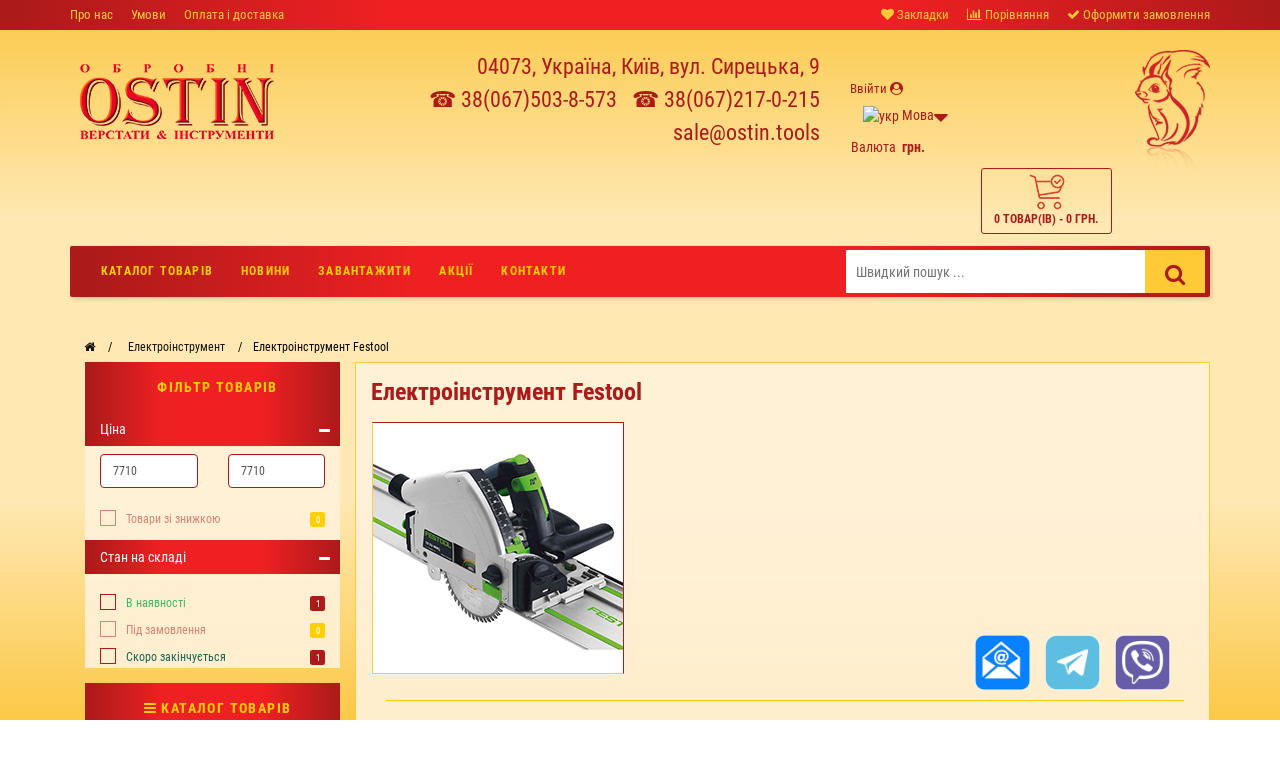

--- FILE ---
content_type: text/html; charset=utf-8
request_url: https://ostin.tools/elektroinstrument-festool/
body_size: 39740
content:
<!DOCTYPE html>
<html dir="ltr" lang="ua">
	<head>
	    
	    
	    
	    
	    <!-- Global site tag (gtag.js) - Google Analytics -->
<script async src="https://www.googletagmanager.com/gtag/js?id=UA-143083578-1"></script>
<script>
  window.dataLayer = window.dataLayer || [];
  function gtag(){dataLayer.push(arguments);}
  gtag('js', new Date());

  gtag('config', 'UA-143083578-1');
</script>

	    <!-- Global site tag (gtag.js) - Google Analytics -->




<!-- Google Tag Manager -->
<script>(function(w,d,s,l,i){w[l]=w[l]||[];w[l].push({'gtm.start':
new Date().getTime(),event:'gtm.js'});var f=d.getElementsByTagName(s)[0],
j=d.createElement(s),dl=l!='dataLayer'?'&l='+l:'';j.async=true;j.src=
'https://www.googletagmanager.com/gtm.js?id='+i+dl;f.parentNode.insertBefore(j,f);
})(window,document,'script','dataLayer','GTM-PQ45T6X');</script>
<!-- End Google Tag Manager -->




<meta name="facebook-domain-verification" content="cl0aa7kj9v25f7vnrfum8l0mbvxbzy" />



		<meta name="viewport" content="width=device-width, initial-scale=1.0, minimum-scale=1.0, user-scalable=0" />
		<meta http-equiv="Content-Type" content="text/html; charset=UTF-8"/>
		<title>Електроінструмент Festool в Києві - Купити в Україні | Ostin Tools</title>
                		<base href="https://ostin.tools/" />
				<meta name="description" content="Електроінструмент Festool ☎ +38 (067) 503 85 73 ✅ Офіційний дилер «Остін» ⚡ Доставка по Україні ✈ Київ ✈ Дніпро ✈ Харків ✈ Одеса ✈ Львів" />
								<link href="https://ostin.tools/elektroinstrument-festool/" rel="canonical" />
				<link href="https://ostin.tools/image/catalog/icon/ostin-squirrel.png" rel="icon" />
				<meta property="og:title" content="Електроінструмент Festool в Києві - Купити в Україні | Ostin Tools" />
		<meta property="og:type" content="website" />
				<meta property="og:url" content="https://ostin.tools/elektroinstrument-festool/" />
						<meta property="og:image" content="https://ostin.tools/image/cache/catalog/category/elektroinstrument-250x250.jpg" />
				<meta property="og:site_name" content="OSTIN" />
		
								
			<script src="/min/?f=catalog/view/javascript/jquery/jquery-2.1.1.min.js,catalog/view/theme/storeset/js/owl.carousel.js,catalog/view/theme/storeset/js/bootstrap.js,catalog/view/theme/storeset/js/jquery.leanModal.min.js,catalog/view/javascript/jquery/magnific/jquery.magnific-popup.min.js,catalog/view/theme/storeset/js/barrating.js,catalog/view/theme/storeset/js/autosearch.js,catalog/view/javascript/kjseries/script_cat.js,catalog/view/javascript/kjseries/cart_add_success.js,catalog/view/javascript/octemplates/oct_product_filter/nouislider.js,catalog/view/javascript/octemplates/oct_product_filter/wNumb.js"></script>
			
			<link href="/min/?f=catalog/view/theme/storeset/style/bootstrap.css,catalog/view/theme/storeset/stylesheet/font-awesome-4.7.0/css/font-awesome.min.css,catalog/view/theme/storeset/style/owl.carousel.css,catalog/view/theme/storeset/style/fonts.css,catalog/view/theme/storeset/style/style.css,catalog/view/javascript/popup_view/magnific-popup.css,catalog/view/theme/storeset/style/allstyles.css,catalog/view/theme/storeset/style/responsive.css,catalog/view/javascript/kjseries/kit-series.css,catalog/view/javascript/octemplates/oct_product_filter/nouislider.css" rel="stylesheet" media="screen" />
			
						
							
				<!-- Google tag (gtag.js) -->
<script async src="https://www.googletagmanager.com/gtag/js?id=G-WD5824BD3H"></script>
<script>
  window.dataLayer = window.dataLayer || [];
  function gtag(){dataLayer.push(arguments);}
  gtag('js', new Date());

  gtag('config', 'G-WD5824BD3H');
</script>				<meta name="theme-color" content="rgb(255, 202, 54)">		

		<style>
			body {
						background-color: rgb(255, 242, 219);
									}
						.main-color1, .testbutton, .button, .item .cart .button-cart, .item .wishlist:hover, .item .compare:hover, .product-grid .product-buttons .cart, .product-grid .product-buttons .compare:hover, .product-list .product-buttons .compare:hover, .product-grid .product-buttons .wishlist:hover, .product-list .product-buttons .wishlist:hover, .btn-primary, .da-arrows span, .da-slide .da-link, .fastorder-panel-default .panel-heading, .slideshow-box .slideshow-plus-link, .oct-button,.oct-module-button button,.oct-article-categories-box .box-content .button:hover {
			background-color: rgb(255, 202, 54)!important;
			}
									.main-color2, .main-color1:hover, .testbutton:hover, .cart-top,.item .cart .button-cart:hover, .item .wishlist, .item .compare, .product-grid .product-buttons .cart:hover, .product-grid .product-buttons .wishlist, .product-list .product-buttons .wishlist, .product-grid .product-buttons .compare, .product-list .product-buttons .compare, .caption .intro-btn a, .search-box-top input[type=submit], .da-arrows span:hover, .da-slide .da-link:hover, ul.account-ul li:hover, .account-content .buttons div .button, .wishlist-tr,.slideshow-box .slideshow-plus-link:hover, .oct-button:hover,.oct-module-button button:hover,.oct-article-categories-box .box-content .button  {
			background-color: rgb(172, 26, 26)!important;
			}
									.main-color2-text, .main-color1-text:hover, #sstore_menu > ul > li > div.dropdown a:hover, .error, .success, .search-top .fa-search, ul.account-ul li i, input[type=search]::-webkit-input-placeholder, .account-content form legend i, .account-content .buttons div .button-back, .account-content .table-div table .button-back, #right-block i {
			color: rgb(172, 26, 26);
			}
									.button, .product-grid .product-buttons .cart, .testbutton, .slideshow-box .slideshow-plus-link {
			color: rgb(5, 5, 5)!important;
			}
									.top-panel a, #sidebar a, .navbar-fixed-bottom ul li a, .sidebar-a, .settings span, .settings i, .settings strong {
			color: rgb(255, 202, 54);
			}
									.top-panel, #sidebar, .search-box-top, .navbar-fixed-bottom, .sidebar-a .dropdown-menu {
			background: rgba(20, 20, 20, 0);
			}
									.top-panel a:hover, .settings:hover span {
			color: rgb(255, 232, 177);
			}
						.enter:before {
			background: url(/catalog/view/theme/storeset/images/enter.png) no-repeat;
			}
			.register:before {
			background: url(/catalog/view/theme/storeset/images/reg.png) no-repeat;
			}
						#phone a, #contacts .contacts-fa {
			color: rgb(172, 26, 26);
			}
									#shedule {
			color: #AC1A1A;
			}
									#cart {
			background-color: rgba(255, 232, 177, 0);
			}
			#right-block .fa-shopping-bag::before {
			color: rgba(255, 232, 177, 0);
			}
									#cart #cart-total, #cart a {
			color: #AC1A1A;
			}
									nav, .sb-icon-search, .sb-search.sb-search-open .sb-icon-search, .no-js .sb-search .sb-icon-search {
			background: #AC1A1A;
			}
									nav .main-ul > .main-li > a, nav .main-ul > .main-li > a:visited, #sstore_menu > ul > li > a, #sstore_menu > ul > li > a:visited, ul.mobile-category > li > a:hover, ul.mobile-category > li ul > li:hover > a, #megamenu-menu .nav > li > a  {
			color: #FDD002;
			}
			@media only screen and (max-width: 992px) {
			#megamenu-menu .nav > li > div a {
			color: #FDD002!important;
			}
			}
									nav .main-ul > .main-li:hover > a, #sstore_menu > ul > li:hover a, #megamenu-menu .nav > li > a:hover  {
			color: rgb(255, 232, 177);
			}
									.category-dropdown, #sstore_menu > ul > li > div.dropdown, #megamenu-menu .nav > li > div {
			background: #AC1A1A;
			}
									.category-dropdown > .sub-ul > .sub-li a.sub-category, .category-dropdown > .sub-ul > .sub-li ul li a, #sstore_menu > ul > li > div.dropdown a, #megamenu-menu .nav > li > div a  {
			color: #FDD002;
			}
									#search input {
			background: rgb(255, 255, 255);
			}
						#search input {
			background-position: 6px 6px;
			background-repeat: no-repeat;
			}
						.box-heading {
			background: rgb(172, 26, 26);
			}
									.box-heading {
			color: rgb(255, 209, 0);
			}
									ul.box-category  li a, ul.box-category li a:visited {
			color: rgb(255, 255, 255);
			}
									#sstore-3-level > ul > li > a, .oct-article-categories-box .box-content {
			background: #FFF2DB;
			}
									#sstore-3-level ul ul li a {
			background: #FFE8B1;
			}
									#sstore-3-level > ul > li > a {
			color: rgb(172, 26, 26);
			}
									#sstore-3-level > ul > li > a:hover {
			color: #FFFFFF;
			}
									#sstore-3-level ul ul li a {
			color: #AD1A1A;
			}
									#sstore-3-level ul ul li a:hover {
			color: #FFCA36;
			}
									#sstore-3-level ul ul ul li a.current-link {
			color: #FFFFFF;
			}
									.product-list .price-old, .product-grid .price-old {
			color: #848484;
			}
									.product-list .price-new, .product-grid .price-new, .product-grid .price, .item .price, .swiper-slide .price-new {
			color: #AC1A1A;
			}
												.product-info > .right .price-new {
			color: #AC1A1A;
			}
									.product-info .price-new {
			color: #AC1A1A;
			}
												.product-info > .right .cart .button {
			color: #FFFFFF;
			}
						.product-info > .right .cart .button:hover {
			background: url(/catalog/view/theme/storeset/images/to-cart-hover.png) no-repeat 16% 46%,#ff5100;
			}
						.footer-top {
			background: #FFF2DB;
			}
									p.subscribe, footer .socials a, footer .contacts ul li, footer .contacts ul li a, .terms-footer-block, .terms-footer-block a {
			color: rgb(5, 5, 5);
			}
									footer .oct-footer-h3 {
			color: rgb(172, 26, 26);
			}
									footer .top-f.oct-footer-h3 {
			color: rgb(5, 5, 5);
			}
									.oct-footer-text, oct-footer-text p, .oct-footer-text a {
			color: rgb(5, 5, 5);
			}
									.footer-middle {
			background: rgb(252, 201, 71);
			}
									footer .footer-middle ul > li > a, footer .footer-middle ul > li > a:visited, footer .footer-middle ul > li > a:hover {
			color: rgb(172, 26, 26);
			}
									#powered {
			background: rgba(20, 20, 20, 0);
			}
									#powered .copyright {
			color: rgb(255, 255, 255);
			}
									#powered .copyright a, #powered .copyright a:visited {
			color: rgb(172, 26, 26);
			}
									#sidebar-toggle span,#search-top span i, .login-top-mobile span, .cart-top-mobile span {
			color: rgb(255, 202, 54);
			}
												@media only screen and (max-width: 768px){
			.top-panel, .search-box-top {
			background: rgb(172, 26, 26);
			}
			}
									#sidebar {
			background: rgb(172, 26, 26);
			}
									#sidebar a, .sidebar-a i, .sidebar-a strong, .sidebar-a .dropdown-menu .btn-link, .sidebar-a .h3, .sidebar-a ul li {
			color: rgb(255, 202, 54);
			}
						.navbar-fixed-bottom { display: none;}  									
						#contactsservvwq1{visibility:hidden;}
body{background: #ffe8b1;background: -moz-linear-gradient(top, #fcc947 0%, #ffe8b1 30%, #ffe8b1 70%, #fcc947 100%);background: -webkit-linear-gradient(top, #fcc947 0%,#ffe8b1 30%,#ffe8b1 70%,#fcc947 100%);background: linear-gradient(to bottom, #fcc947 0%,#ffe8b1 30%,#ffe8b1 70%,#fcc947 100%);filter: progid:DXImageTransform.Microsoft.gradient( startColorstr='#fcc947', endColorstr='#fcc947',GradientType=0 );background-position: center center;background-attachment:fixed;}
.belka{float: right}
.sb-icon-search {color: rgb(172, 26, 26);background: #ffca36;}
.no-js .sb-search, .sb-search.sb-search {width: 359px;}
.dropdown-menu{color:rgb(172, 26, 26);background-color:rgb(255, 232, 177);border: 1px solid rgb(172, 26, 26);-webkit-box-shadow: 0 6px 12px rgb(172, 26, 26);box-shadow: 0 6px 12px rgb(172, 26, 26);}
.dropdown-menu > li > a{color:rgb(172, 26, 26);}
.dropdown-menu > li:hover {color:rgb(172, 26, 26);background-color: #fff;}
.dropdown-menu > li > a:focus, .dropdown-menu > li > a:hover {color:rgb(172, 26, 26);background-color: #fff;}
#megamenu-menu .megamenu-type-category-full a,#megamenu-menu .megamenu-type-category-full a:hover, #megamenu-menu .megamenu-type-category-full-image a:hover {display:block;min-height: 51px;}
button.btn.btn-default.main-color1-text{color:rgb(255, 255, 255);border:0;background-color:rgb(255, 202, 54)}
.btn-default {color: #fff;background-color:#fcc948;border-color: #fcc948;}
.btn-default:hover {color: #050505;background-color:#ac1a1a;border-color: #fcc948;}
.btn-primary{border-color: rgb(172, 26, 26);}
.btn-primary.active, .btn-primary.focus, .btn-primary:active, .btn-primary:focus, .btn-primary:hover, .open > .dropdown-toggle.btn-primary{border: 1px solid rgb(255, 202, 54);}
.btn.btn-primary {background: rgb(255, 202, 54)!important}
.btn.btn-primary:hover {background: rgb(172, 26, 26)!important}
.account-content .buttons div .button{background: rgb(255, 202, 54)!important}
.account-content .buttons div .button:hover {background: rgb(172, 26, 26)!important}
.product-grid .product-buttons .cart{background-color: rgb(255, 202, 54);}
.product-grid .product-buttons .cart:hover{color:#fff;}
.btn-link, .btn-link:focus, .btn-link:hover {color: rgb(172, 26, 26);text-decoration: none;}
#loginmodal {background: #ffe8b1;-webkit-box-shadow: 0 5px 41px 0 rgb(172, 26, 26);-moz-box-shadow: 0 5px 41px 0 rgb(172, 26, 26);box-shadow: 0 5px 41px 0 rgb(172, 26, 26);border-color: rgb(172, 26, 26);}
#loginform .fieldbox input{border: 1px solid rgb(172, 26, 26);}
#partcont{background: #ffe8b1;-webkit-box-shadow: 0 5px 41px 0 rgb(172, 26, 26);-moz-box-shadow: 0 5px 41px 0 rgb(172, 26, 26);box-shadow: 0 5px 41px 0 rgb(172, 26, 26);border-color: rgb(172, 26, 26);}
.form-control{border-color: rgb(172, 26, 26);}
.top-panel, #sidebar, .search-box-top, .navbar-fixed-bottom, .sidebar-a .dropdown-menu,div.item-title a.list-group-item.item-name.current-link,div.item-title a.list-group-item.item-name,#powered,.box-heading,nav,.button:hover,.add-check-kjseries:hover,.product-grid .product-buttons .cart:hover,.main-color1-text:hover,.product-info .btn-minus button:hover,#static-subscribe-button-footer:hover,.product-info .btn-plus button:hover,#sstore-3-level ul ul ul li a:hover,#sstore-3-level > ul > li > a.category-name-a:hover,#sstore-3-level ul ul li a.list-group-item.active:hover,table#kit-series tbody tr td.input_qty>div.class-qty span i:hover,.add-kjseries:hover{
background: rgb(172, 26, 26);background: -moz-linear-gradient(left, rgb(172, 26, 26) 1%, #ee2022 30%, #ee2022 70%, rgb(172, 26, 26) 100%);background: -webkit-linear-gradient(left, rgb(172, 26, 26) 1%,#ee2022 30%,#ee2022 70%,rgb(172, 26, 26) 100%);background: linear-gradient(to right, rgb(172, 26, 26) 1%,#ee2022 30%,#ee2022 70%,rgb(172, 26, 26) 100%);filter: progid:DXImageTransform.Microsoft.gradient( startColorstr='rgb(172, 26, 26)', endColorstr='rgb(172, 26, 26)',GradientType=1 );}
.breadcrumb > li + li::before{color:#050505;}
.gmap{width:100%;height:250px;border:0}
.gmap-foot{max-width: 360px;max-height: 300px;border: 0;}
#back-top span {background-color: rgb(172, 26, 26) !important;}
#uptocall-mini{border:10px solid rgba(172,26,26,.15);}
#uptocall-mini .uptocall-mini-phone{background-color:rgba(172,26,26,.8);width:70px;}
#uptocall-mini .uptocall-mini-phone:hover{background-color:rgba(172,26,26,1)}
#popup-call-phone-wrapper {background: #ffe8b1;-webkit-box-shadow: 0 5px 41px 0 rgb(172, 26, 26);-moz-box-shadow: 0 5px 41px 0 rgb(172, 26, 26);box-shadow: 0 5px 41px 0 rgb(172, 26, 26);border-color: rgb(172, 26, 26);}
.swipe{display: none;}
@media only screen and (max-width:992px) {.line_top_tov{line-height:normal;font-size: 20px;}}
@media only screen and (max-width:768px) {#contacts > #phone {font-size: 20px;line-height:normal;}.line_top_tov{line-height:normal;font-size: 20px;}.swipe{display: block;margin: 0 auto;}}
@media only screen and (max-width:480px) {#contacts > #phone {font-size: 13px;}.line_top_tov{line-height:normal;font-size: 20px;}.product-info .manufacturer-logo{display: none;}.swipe{display: block;margin: 0 auto;}}
.breadcrumb > li + li::before {color:#050505;}
/* Таблицы характеристик*/
#tab-specification .table-bordered,#tab-specification .table-bordered>tbody>tr>td,#tab-specification .table-bordered>tbody>tr>th,#tab-specification .table-bordered>tfoot>tr>td,#tab-specification .table-bordered>tfoot>tr>th,#tab-specification .table-bordered>thead>tr>td,#tab-specification .table-bordered>thead>tr>th,div.tab-pane table thead tr td{border:0}
#tab-specification .table-bordered>thead>tr>td{background: #e6d798;border:2px solid #fff2db}
#tab-specification .table-bordered > tbody > tr > td{border:2px solid #fff2db}
#tab-specification .table-bordered > tbody > tr:nth-of-type(2n+1){background: #f5e8ae;}
#tab-specification .table-bordered > tbody > tr:nth-child(2n){background: #f6f0d5;}
#tab-specification .table-bordered>tbody+tbody{border-top:1px solid #ffca36}
/* фильтр*/
a.list-group-item,a.list-group-item:hover{color: #fff;}
.noUi-handle {border: 1px solid rgb(172, 26, 26);background: #FDD002;box-shadow: inset 0 0 1px #FFF, inset 0 1px 7px #FDD002, 0 3px 6px -3px #FDD002;}
.noUi-handle::before, .noUi-handle::after {background: rgb(172, 26, 26);}
.noUi-connect {background: rgb(172, 26, 26);;box-shadow: inset 0 0 3px rgba(172, 26, 26, 1);}
.label-default {background-color: #FDD002;}
.label-primary {background-color: rgb(172, 26, 26);}
/* боковые категории*/
#sstore-3-level > ul > li > a.toggle-a {background: transparent !important;}
#sstore-3-level ul ul li a.toggle-a.current-link {background: transparent !important;}
#sstore-3-level ul ul li ul li a {background: rgba(255, 242, 219, 0.9);}
/* Таблицы kjseries*/
div#kjseries{width: 100%;overflow: auto;-webkit-overflow-scrolling: touch;}
div#kjseries > hr{border-top: 1px solid #ffca36}
table#kit-series thead {background: #e6d798;}
table#kit-series thead tr td {border: 2px solid #fff2db;text-align: center;vertical-align: middle;}
table#kit-series tbody tr td {border: 2px solid #fff2db;text-align: center;vertical-align: middle;}
table#kit-series tfoot tr td {border: 2px solid #fff2db;text-align: center;vertical-align: middle;}
table#kit-series.table-striped > tbody > tr:nth-of-type(2n+1){background: #f5e8ae !important;}
table#kit-series.table-bordered tr:nth-child(2n){background: #f6f0d5 !important;}
table#kit-series.table-striped > tbody > tr:first-child{background: #ed2022 !important;}
table#kit-series.table-striped > tbody > tr:hover{background: #ffca36 !important;}
table#kit-series tbody tr td.input_qty>div.class-qty{}
table#kit-series tbody tr td.input_qty>div.class-qty .form-control{display: inline-block;background-color: #fff2db;border-radius: 0;max-width: 32px;border: 1px solid rgb(172, 26, 26);color: rgb(172, 26, 26);}
table#kit-series tbody tr td.input_qty>div.class-qty span {display: inline-block}
table#kit-series tbody tr td.input_qty>div.class-qty span i{background-color: #ffca36;border: 1px solid rgb(172, 26, 26);padding: 7px 3px;}
table#kit-series tbody tr td.input_qty>div.class-qty span i:hover{color: #fff !important;}
.add-kjseries{border: 1px solid rgb(172, 26, 26) !important;color: #000 !important;}
.add-kjseries:hover{color: #fff !important;}
td.input_qty{min-width: 83px}
td.total{min-width: 54px}
td.price_special{min-width: 54px}
.setin {float: left;padding-right: 5px;}
.cur {color:#ac1a1a !important;padding:0px;}
.line_top_tov{padding-top: 15px;font-size: 26px;color: #ac1a1a;border-top: 1px solid #FDD002;width: 97%;margin: 0 15px 15px;line-height:30px;}
.table-bordered, .table-bordered > tbody > tr > td, .table-bordered > tbody > tr > th, .table-bordered > tfoot > tr > td, .table-bordered > tfoot > tr > th, .table-bordered > thead > tr > td, .table-bordered > thead > tr > th {border: 1px solid rgb(255, 202, 54);}
input[type='radio'] {-webkit-appearance:none;width:15px;height:15px;border:1px solid #ac1a1a!important;border-radius:50%;outline:none!important;box-shadow:0 0 5px 0px #ac1a1a inset !important;}
input[type='radio']:hover {box-shadow:0 0 5px 0px #ffca36 inset !important;}
input[type='radio']:before {content:'';display:block;width:50%;height:50%;margin: 25% auto;border-radius:50%;}
input[type='radio']:checked:before {background:#ac1a1a !important;}
input[type='checkbox'] {-webkit-appearance:none;width:15px;height:15px;border:1px solid #ac1a1a!important;outline:none!important;box-shadow:0 0 5px 0px #ac1a1a inset !important;}
input[type='checkbox']:hover {box-shadow:0 0 5px 0px #ffca36 inset !important;}
input[type='checkbox']:before {content:'';display:block;width:50%;height:50%;margin: 25% auto;}
input[type='checkbox']:checked:before {background:#ac1a1a !important;}
.form-control:focus {border-color: rgb(172, 26, 26);outline: 0;-webkit-box-shadow: inset 0 1px 1px rgba(172, 26, 26, .075),0 0 8px rgba(172, 26, 26,.6);box-shadow: inset 0 1px 1px rgba(172, 26, 26,.075),0 0 8px rgba(172, 26, 26,.6);}
ul.box-category li a, ul.box-category li a:visited {color: rgb(172, 26, 26);}
.modal{background: rgba(95,97,112,0.6);}
.modal-content {background: #ffe8b1;-webkit-box-shadow: 0 5px 41px 0 rgb(172, 26, 26);-moz-box-shadow: 0 5px 41px 0 rgb(172, 26, 26);box-shadow: 0 5px 41px 0 rgb(172, 26, 26);border-color: rgb(172, 26, 26);}
.modal-header{border-bottom: 1px solid #ffca36;}
.table > tbody > tr > td{border-top: 1px solid #ffca36;}
.table-striped > tbody > tr:nth-of-type(2n+1) {background-color: #f5e8ae;}
.panel-default {border-color: #ac1a1a;}
.panel-body{background-color:#fff0d4;}
.panel-default > .panel-heading {color:#050505;background-color:#ffca36;border-color:#ac1a1a;}
#agree-block > div.text-right{font-size: 18px}
#payment_agree-block> div.text-right{font-size: 18px}
.oct-fastorder-payment input[type="button"] {margin: 10px;background-color:#ffca36 !important;}
.oct-fastorder-payment input[type="button"]:hover {margin: 10px;background-color: #ac1a1a !important;}
.table > tbody + tbody{border-top: 2px solid #ffca36;}
div.review span{display: none;}
div.rating{display: none;}
.br-wrapper.br-theme-fontawesome-stars{display: none;}
div.name a{color: #050505;}
div.name a:hover{color:#ac1a1a;}
div.product-info div.col-sm-5{border-right: 1px solid rgb(255, 202, 54);}
.product-right{border-left: 1px solid rgb(255, 202, 54);}
.owl-carousel .owl-stage-outer{padding-bottom: 10px;}
.product-grid .product-buttons .compare{background: rgb(255, 202, 54)!important}
.product-grid .product-buttons .compare:hover{background: rgb(172, 26, 26)!important}
.product-grid .product-buttons .wishlist{background: rgb(255, 202, 54)!important}
.product-grid .product-buttons .wishlist:hover{background: rgb(172, 26, 26)!important}
div.buttons.info-buttons div.right a.button.current-link{display: none;}
.search-box-top{background: #fff1d7}
.m-search-title{color: rgb(172, 26, 26)}
a.wishlist.current-link{background: rgb(255, 202, 54)!important}
a.wishlist.current-link:hover{background: rgb(172, 26, 26)!important}
a.compare.current-link{background: rgb(255, 202, 54)!important}
a.compare.current-link:hover{background: rgb(172, 26, 26)!important}
a.item.wishlist{background: rgb(255, 202, 54)!important}
a.item.wishlist:hover{background: rgb(172, 26, 26)!important}
a.wishlist{background: rgb(255, 202, 54)!important}
a.wishlist:hover{background: rgb(172, 26, 26)!important}
a.compare{background: rgb(255, 202, 54)!important}
a.compare:hover{background: rgb(172, 26, 26)!important}
div.panel-title>a.sidebar-a{color:rgb(172, 26, 26)!important;}
div.panel-body>a.sidebar-a{color:rgb(172, 26, 26)!important;}
div.sidebar-a>form>div>button.btn.btn-link.dropdown-toggle.cur>strong{color: rgb(172, 26, 26)}
@media only screen and (max-width:768px) {.category-list .category-list-item span{font-size: 10px;}}
.category-info .img{margin-right: 25px; margin-bottom: 10px;}
p.h2 {font-size: 25px;line-height:normal;}
b,strong {font-weight: 700;color:#ac1a1a;}
div.category-info a{color:#ac1a1a !important;}
.video-yotube {position: relative;padding-top: 30px;height: 0;overflow: hidden;}
.video-yotube iframe {position: absolute;top: 0;left: 0;width: 100%;height: 100%;}
.img-small{max-width: 25%;}
.img-middle{max-width: 40%;}
.img-large{max-width: 50%;}
div.img-right img{float:right;margin:3px;}
div.img-left img{float:left;margin:3px;}
.bold1{color:#ac1a1a;font-weight: bold;}
.notat1{text-align:center;}
.img-margin{margin:5px;}
div.notat1 .img-responsive{display: inline; max-width: 40%;height: auto;margin-top:10px;margin-bottom:10px;}
div.category-info ol li{list-style-type:decimal; margin-left:20px;}
li.active a.list-group-item.active.current-link{background: rgb(172, 26, 26) !important;background: -moz-linear-gradient(left, rgb(172, 26, 26) 1%, #ee2022 30%, #ee2022 70%, rgb(172, 26, 26) 100%) !important;background: -webkit-linear-gradient(left, rgb(172, 26, 26) 1%,#ee2022 30%,#ee2022 70%,rgb(172, 26, 26) 100%) !important;background: linear-gradient(to right, rgb(172, 26, 26) 1%,#ee2022 30%,#ee2022 70%,rgb(172, 26, 26) 100%) !important;filter: progid:DXImageTransform.Microsoft.gradient( startColorstr='rgb(172, 26, 26)', endColorstr='rgb(172, 26, 26)',GradientType=1 ) !important;color:#fcc947!important;}
.news-full-desc >.img-thumbnail{width:45%;float:left;margin-right:25px;}

/*
kuk's ul bullets
*/
.ext-description ul {
    padding: 10px;
}
.ext-description ul > li::before {
    content: '•';
    font-weight: 700;
    margin-left: 8px;
    margin-right: 3px;
}
.ext-description h2 {font-size: 20px;font-weight: 700;color: rgb(172, 26, 26);line-height:normal;}
.tab-content h2 {font-size: 20px;font-weight: 700;color: rgb(172, 26, 26);line-height:normal;}
/*.tab-content ul > li::before {content: '•';font-weight: 700;margin-left: 8px;margin-right: 3px;}*/						
						
					</style>
				
				<!-- Callback Free -->

		<scripta charset="utf-8" type="text/javascript" src="https://cp.callback-free.com/api/js/form-builder.js" data-key="i593or3t"></scripta>
				<!-- Callback Free -->

		
		

						

						

		<script src="catalog/view/javascript/jquery/readmore/readmore.min.js" type="text/javascript"></script>
		<link href="catalog/view/javascript/jquery/readmore/readmore.css" type="text/css" rel="stylesheet">
	  
	
<link rel="alternate" hreflang="uk" href="https://ostin.tools/elektroinstrument-festool/" />

<link rel="alternate" hreflang="ru" href="https://ostin.tools/ru/elektroinstrument-festool/" />
</head>
	<body>
	    
	    
<!-- Google Tag Manager (noscript) -->
<noscript><iframe src="https://www.googletagmanager.com/ns.html?id=GTM-PQ45T6X"
height="0" width="0" style="display:none;visibility:hidden"></iframe></noscript>
<!-- End Google Tag Manager (noscript) -->



				<script>
			function get_popup_purchase(product_id) {
			  setTimeout(function() {
			    $.magnificPopup.open({
			      tLoading: '<img src="catalog/view/theme/storeset/stylesheet/popup_purchase/ring-alt.svg" />',
			      items: {
			        src: 'index.php?route=extension/module/popup_purchase&product_id='+product_id,
			        type: 'ajax'
			      },
			      midClick: true,
			      removalDelay: 200
			    });
			  }, 1);
			}
		</script>
				        
        
        <!-- popup_call_phone  
        
        
        
                <script>
        $(function() {
          $('body').prepend('<a class="field-tip" onclick="get_popup_call_phone();" id="uptocall-mini"><div class="uptocall-mini-phone"></div><span class="tip-content">Хочете, ми Вам передзвонимо?</span></a>');
        });
        function get_popup_call_phone() {
          $.magnificPopup.open({
            tLoading: '<img src="catalog/view/theme/storeset/stylesheet/popup_call_phone/ring-alt.svg" />',
            items: {
              src: 'index.php?route=extension/module/popup_call_phone',
              type: 'ajax'
            }
          });
        }
        </script>
                
        popup_call_phone --->
        
		<div id="oct-wrap">
		<div class="top-panel">
			<div class="container">
				<div class="row">
					<a href="#" data-toggle="body" id="sidebar-toggle">
    					<span><i class="fa fa-info-circle" aria-hidden="true"></i></span>
					</a>
					    				<a href="https://ostin.tools/" class="mobile-logo"><img src="image/catalog/logo-mob.png" title="OSTIN" alt="OSTIN" class="mobile-logo-img"/></a>
										<div class="mobile-icons-top">
						<a href="https://ostin.tools/my-account/" class="login-top-mobile"><span><i class="fa fa-user" aria-hidden="true"></i></span></a>
						<a href="#" id="search-top" class="search-top"><span><i class="fa fa-search" aria-hidden="true"></i></span></a>
						<div class="search-box-top">
							<div class="m-search-title">Швидкий пошук товару<span><i class="fa fa-close" aria-hidden="true"></i></span></div>
							<div class="m-search-content clearfix">
								<input type="search" name="search" class="col-xs-10" id="story-top" value="" placeholder="Пошук">
								<input type="submit" class="col-xs-2 top-search-submit" value="Шукати">
								<div class="mobile-search-result"></div>
							</div>
							<div id="close-desktop-search"><span><i class="fa fa-close" aria-hidden="true"></i></span></div>
						</div>
						<a href="https://ostin.tools/cart/" class="cart-top-mobile">
							<span><i class="fa fa-shopping-cart" aria-hidden="true"></i></span>
							<div class="cart-cols" id="cart-loading"></div>
						</a>
					</div>
					<ul class="col-sm-7 col-md-5 top-panel-ul">
						    						<li><a href="https://ostin.tools/o-nas">Про нас</a></li>
						    						<li><a href="https://ostin.tools/usloviya">Умови</a></li>
						    						<li><a href="https://ostin.tools/oplata-i-dostavka">Оплата і доставка</a></li>
											</ul>
					<div class="col-sm-5 col-md-7 top-panel-div">
						<div class="right">
							<a href="https://ostin.tools/wishlist/" id="wishlist-total"><span><i class="fa fa-heart" aria-hidden="true"></i></span>&nbsp;<span class="top-panel-div-span">Закладки</span></a>
							<a id="oct-compare" href="https://ostin.tools/compare-products/" class="checkout-top"><span><i class="fa fa-bar-chart" aria-hidden="true"></i></span>&nbsp;<span class="top-panel-div-span">Порівняння</span></a>
							<a href="https://ostin.tools/index.php?route=checkout/oct_fastorder" class="checkout-top"><span><i class="fa fa-check" aria-hidden="true"></i></span>&nbsp;<span class="top-panel-div-span">Оформити замовлення</span></a>
						</div>
					</div>
				</div>
			</div>
		</div>
		<div class="sidebar-box"></div>
		<div id="sidebar" data-role="sideslide">
			<div id="accordion" class="panel-group">
								<div class="panel panel-default">
					<div class="panel-heading">
						<div class="panel-title">
							<a href="#collapse-1" data-parent="#accordion" data-toggle="collapse" class="sidebar-a"><i class="fa fa-info-circle"></i>Інформація<i class="fa fa-caret-down"></i></a>
						</div>
					</div>
					<div id="collapse-1" class="panel-collapse collapse">
						<div class="panel-body">
														<a href="https://ostin.tools/o-nas" class="sidebar-a">Про нас</a>
														<a href="https://ostin.tools/usloviya" class="sidebar-a">Умови</a>
														<a href="https://ostin.tools/oplata-i-dostavka" class="sidebar-a">Оплата і доставка</a>
													</div>
					</div>
				</div>
																<div class="panel panel-default">
					<div class="panel-heading">
						<div class="panel-title">
							<a href="#collapse-3" data-parent="#accordion" data-toggle="collapse" class="sidebar-a"><i class="fa fa-ellipsis-h"></i>Додатково<i class="fa fa-caret-down"></i></a>
						</div>
					</div>
					<div id="collapse-3" class="panel-collapse collapse">
						<div class="panel-body">
							<a href="https://ostin.tools/brands/" class="sidebar-a">Виробники</a>
							<a href="https://ostin.tools/specials/" class="sidebar-a">Товари зі знижкою</a>
						</div>
					</div>
				</div>
												<div class="panel panel-default">
					<div class="panel-heading">
						<div class="panel-title">
							<a href="#collapse-4" data-parent="#accordion" data-toggle="collapse" class="sidebar-a"><i class="fa fa-user"></i>Мій аккаунт<i class="fa fa-caret-down"></i></a>
						</div>
					</div>
					<div id="collapse-4" class="panel-collapse collapse">
						<div class="panel-body">
							<a href="https://ostin.tools/my-account/" class="sidebar-a">Мій аккаунт</a>
							<a href="https://ostin.tools/order-history/" class="sidebar-a">Історія замовлень</a>
							<a href="https://ostin.tools/wishlist/" class="sidebar-a">Закладки</a>
							<a href="https://ostin.tools/newsletter/" class="sidebar-a">Розсилка новин</a>
						</div>
					</div>
				</div>
																<div class="panel panel-default">
					<div class="panel-heading">
						<div class="panel-title">
							<a href="#collapse-5" data-parent="#accordion" data-toggle="collapse" class="sidebar-a"><i class="fa fa-cog"></i>Мої налаштування<i class="fa fa-caret-down"></i></a>
						</div>
					</div>
					<div id="collapse-5" class="panel-collapse collapse">
						<div class="panel-body">
														<div class="sidebar-a"><div class="pull-left">
  <div class="btn-group">
    <button class="btn btn-link dropdown-toggle" data-toggle="dropdown">
                <img src="catalog/language/uk-ua/uk-ua.png" alt="укр" title="укр">
                        <span class="hidden-xs hidden-sm hidden-md">Мова</span> <i class="fa fa-caret-down"></i></button>
    <ul class="dropdown-menu">
            <li><a href="https://ostin.tools/elektroinstrument-festool/#"><img src="catalog/language/uk-ua/uk-ua.png" alt="укр" title="укр"> укр</a></li>
            <li><a href="https://ostin.tools/ru/elektroinstrument-festool/"><img src="catalog/language/ru-ru/ru-ru.png" alt="рус" title="рус"> рус</a></li>
          </ul>
  </div>
</div>
</div>
																					<div class="sidebar-a"><form action="https://ostin.tools/index.php?route=common/currency/currency" method="post" enctype="multipart/form-data" class="currency">
<div class="btn-group">
<button class="btn btn-link dropdown-toggle cur" data-toggle="dropdown">
<span class="collor-top-set">Валюта&nbsp;</span>
<strong> грн.</strong>
</button>
<ul class="dropdown-menu">
<li><button class="currency-select btn btn-link btn-block" type="button" name="EUR">€ Euro</button></li>
<li><button class="currency-select btn btn-link btn-block" type="button" name="USD">$ US Dollar</button></li>
<li><button class="currency-select btn btn-link btn-block" type="button" name="UAH"> грн. Гривна</button></li>
</ul>
</div>
<input type="hidden" name="code" value="" />
<input type="hidden" name="redirect" value="https://ostin.tools/elektroinstrument-festool/" />
</form>
</div>
													</div>
					</div>
				</div>
																<div class="sidebar-a">
					<div class="h3">Зв’язатися з нами</div>
					<ul>
												<li>04073, Україна, Київ, вул. Сирецька, 9</li>
																		<li><a href="mailto:sale@ostin.tools">sale@ostin.tools</a></li>
																		<li><a href="javascript:void(0);" onclick="window.location.href='tel:+380675038573';">38(067)503-8-573</a></li>
																		<li><a href="javascript:void(0);" onclick="window.location.href='tel:+380672170215';">38(067)217-0-215</a></li>
																		<li>11:00-18:00 роб. дні</li>
																														<li class="oct-messengers-li">
							<a class="footer-viber-mobile" href="viber://add?number=380675038573" target="_blank" title="Viber">
							<i class="fa fa-viber" aria-hidden="true"></i> Viber
							</a>
						</li>
											</ul>
				</div>
							</div>
		</div>
		<div class="clearfix"></div>
				<div id="loginmodal" style="display:none;">
			<div class="logintitle">Авторизація</div>
			<form id="loginform" name="loginform" method="post" action="https://ostin.tools/login/" enctype="multipart/form-data">
				<p class="fieldbox">
					<label for="email" class="email-label">Ваш email:</label>
					<input type="text" name="email" id="email" class="txtfield" tabindex="1">
				</p>
				<p class="fieldbox">
					<label for="password" class="password-label">Ваш пароль:</label>
					<input type="password" name="password" id="password" class="txtfield" tabindex="2">
				</p>
				<p class="fieldbox">
					<input type="submit" name="loginbtn" id="loginbtn" class="button" value="Ввійти" tabindex="3">
				</p>
			</form>
			<div class="login-help">
				<a href="https://ostin.tools/create-account/" title="Реєстрація">Реєстрація</a> | <a href="https://ostin.tools/forgot-password/" title="Забули пароль?">Забули пароль?</a>
			</div>
		</div>
		<script><!--
			$('#loginmodal input').keydown(function(e) {
			    if (e.keyCode == 13) {
			        $('#loginmodal').submit();
			    }
			});
			//-->
		</script>
				<div class="container">
		<!-- ============ header =================== -->
		<header class="row">
												<div class="col-sm-2 col-md-3 col-lg-3">
				<div class="header_logo">
					<a href="https://ostin.tools/"><img class="img-responsive" src="https://ostin.tools/image/catalog/logo.png" title="OSTIN" alt="OSTIN" /></a>
				</div>
			</div>
									<div id="contacts" class="col-xs-9 col-sm-4 col-md-5 col-lg-5">
			<div id="phone">
					<div> <span>04073, Україна, Київ, вул. Сирецька, 9</span></div>
					<div><a href="javascript:void(0);" onclick="window.location.href='tel:+380675038573';">☎&nbsp;38(067)503-8-573</a>&nbsp;&nbsp;
						<a href="javascript:void(0);" onclick="window.location.href='tel:+380672170215';">☎&nbsp;38(067)217-0-215</a>
											</div>
                                     <div><a href="mailto:sale@ostin.tools">sale@ostin.tools</a></div>
				</div>
				<div class="hidden-contacts">
					<ul>
												<li><i class="fa fa-map"></i>04073, Україна, Київ, вул. Сирецька, 9</li>
																		<li><i class="fa fa-envelope"></i><a href="mailto:sale@ostin.tools">sale@ostin.tools</a></li>
																	</ul>
				</div>
			</div>
			<div class="col-sm-4 col-md-3 col-lg-3">
				<div id="right-block" >
				<div class="setin">
<ul>
<li>
<a href="#loginmodal" class="register" id="modaltrigger"><span class="top-panel-div-span">Ввійти</span>&nbsp;<span class="fa fa-user-circle"></span></a>
</li>
<li><div class="pull-left">
  <div class="btn-group">
    <button class="btn btn-link dropdown-toggle" data-toggle="dropdown">
                <img src="catalog/language/uk-ua/uk-ua.png" alt="укр" title="укр">
                        <span class="hidden-xs hidden-sm hidden-md">Мова</span> <i class="fa fa-caret-down"></i></button>
    <ul class="dropdown-menu">
            <li><a href="https://ostin.tools/elektroinstrument-festool/#"><img src="catalog/language/uk-ua/uk-ua.png" alt="укр" title="укр"> укр</a></li>
            <li><a href="https://ostin.tools/ru/elektroinstrument-festool/"><img src="catalog/language/ru-ru/ru-ru.png" alt="рус" title="рус"> рус</a></li>
          </ul>
  </div>
</div>
</li>
<li><form action="https://ostin.tools/index.php?route=common/currency/currency" method="post" enctype="multipart/form-data" class="currency">
<div class="btn-group">
<button class="btn btn-link dropdown-toggle cur" data-toggle="dropdown">
<span class="collor-top-set">Валюта&nbsp;</span>
<strong> грн.</strong>
</button>
<ul class="dropdown-menu">
<li><button class="currency-select btn btn-link btn-block" type="button" name="EUR">€ Euro</button></li>
<li><button class="currency-select btn btn-link btn-block" type="button" name="USD">$ US Dollar</button></li>
<li><button class="currency-select btn btn-link btn-block" type="button" name="UAH"> грн. Гривна</button></li>
</ul>
</div>
<input type="hidden" name="code" value="" />
<input type="hidden" name="redirect" value="https://ostin.tools/elektroinstrument-festool/" />
</form>
</li>
<script><!--
			$('#loginmodal input').keydown(function(e) {
			    if (e.keyCode == 13) {
			        $('#loginmodal').submit();
			    }
			});
			//-->
</script>
</ul>
    </div>
<div id="cart">
<img class="chart" src="catalog/view/theme/storeset/image/chart.png">
  <div class="heading">
    <a><span id="cart-total">0 товар(ів) - 0 грн.</span></a></div>
    <div style="clear: both;"></div>
  <div class="content">
        
      <p class="text-center">У кошику порожньо!</p>
    
     </div> 
</div>
<div class="clearfix"></div>
				</div>
			</div>
			                <div class="col-xs-3 col-sm-2 col-md-1 col-lg-1">
<img class="belka" src="/image/catalog/belka.png">
</div>
		</header>
		<!-- ============ menu =================== -->
				<div class="row">
			<div id="stick_menu" class="col-sm-12">
				<nav id="megamenu-menu" class="navbar">
					<div class="container">
						<div id="search">
    <div id="sb-search" class="sb-search">
    	
    		<input class="sb-search-input" type="text" name="search" id="story" value="" placeholder="Швидкий пошук ..." >
    		<span class="sb-icon-search"><i class="fa fa-search"></i></span>
    	
    </div>  
</div>
<script>
// Open search input
$( ".sb-icon-search" ).click(function() {
	$(this).parent().toggleClass("open");
	$(".sb-search-input").focus();
});
// Close and clear search items
$( "#close-desktop-search" ).click(function() {
	$("#sb-search").removeClass("open");
	$(".sb-search-input").val('');
	$('#livesearch_search_results').remove();
	$(this).fadeOut(10);
});
</script>						<div class="navbar-header clearfix" data-toggle="collapse" data-target=".navbar-ex1-collapse">
							<button type="button" class="btn btn-navbar navbar-toggle"><i class="fa fa-bars"></i></button>
							<span id="category" class="visible-xs">Меню</span>
						</div>
						<div class="collapse navbar-collapse navbar-ex1-collapse">
							<ul class="nav navbar-nav">
																								<li class="dropdown ">
									<a href="katalog/"  data-target="link">Каталог товарів									</a>
									<a data-target="link" class="megamenu-notoggle-a"></a>
																																																																																</li>
																																<li class="dropdown ">
									<a href="blog-news/"  data-target="link">Новини									</a>
									<a data-target="link" class="megamenu-notoggle-a"></a>
																																																																																</li>
																																<li class="dropdown ">
									<a href="download/"  data-target="link">Завантажити									</a>
									<a data-target="link" class="megamenu-notoggle-a"></a>
																																																																																</li>
																																<li class="dropdown ">
									<a href="specials/"  data-target="link">Акції									</a>
									<a data-target="link" class="megamenu-notoggle-a"></a>
																																																																																</li>
																																<li class="dropdown ">
									<a href="contact-us/"  data-target="link">Контакти									</a>
									<a data-target="link" class="megamenu-notoggle-a"></a>
																																																																																</li>
																							</ul>
							<div class="clearfix"></div>
						</div>
					</div>
				</nav>
			</div>
		</div>
        <script>
            var start_pos=$('#stick_menu').offset().top;
             $(window).scroll(function(){
              if ($(window).scrollTop()>=start_pos) {
                  if ($('#stick_menu').hasClass()==false) $('#stick_menu').addClass('to_top');
                  $('body').addClass('body-fx');
              }
              else {
                $('#stick_menu').removeClass('to_top');
                $('body').removeClass('body-fx');
              }
             });
        </script>
						<script>
			$( ".menu-alt" ).click(function() {
			  $( ".mobile-category" ).slideToggle( "slow", function() {
			    // Animation complete.
			  });
			  $('.mobile-category').css('display','block');
			});
		</script>
		<div id="notification"></div>
<div class="content"><div  class="box">
        <div class="box-content">
            <div class="banner">

                <div id="banner0" class="banner owl-carousel">
                                                      <div><a href="https://ostin.tools/" class="image-hover-effect"><img src="https://ostin.tools/image/cache/catalog/banners/2022-zarady-peremogy-1336x264.jpg" alt="Працюємо заради перемоги!" title="Працюємо заради перемоги!" /></a></div>
                                                    </div>

            </div>
        </div>
</div>
<script><!--
$('#banner0').owlCarousel({
	items: 1,
	autoplay: false,
    autoplaySpeed:1500,
    autoplayHoverPause:true,
    nav:true,
    dots:false,
    navText:["<",">"],
    responsiveClass:true,
	loop: false});
--></script>    
    

<div  class="box">
        <div class="box-content">
            <div class="banner">

                <div id="banner1" class="banner owl-carousel">
                                  </div>

            </div>
        </div>
</div>
<script><!--
$('#banner1').owlCarousel({
	items: 1,
	autoplay: false,
    autoplaySpeed:1500,
    autoplayHoverPause:true,
    nav:true,
    dots:false,
    navText:["<",">"],
    responsiveClass:true,
	loop: false});
--></script>    
    
</div>
    <div id="container">
    <div class="row">
        <ul class="breadcrumb" itemscope itemtype="https://schema.org/BreadcrumbList">
		    			    				  <li>
					<a href="https://ostin.tools/" title="Головна">
					  <i class="fa fa-home"></i>					</a>
				  </li>
		        						    		        	<li itemprop="itemListElement" itemscope itemtype="https://schema.org/ListItem">
						<a itemscope itemtype="https://schema.org/Thing" itemprop="item" href="https://ostin.tools/elektroinstrument/" itemid="https://ostin.tools/elektroinstrument/" title="Електроінструмент">
						<span itemprop="name">Електроінструмент</span>
						</a>
					<meta itemprop="position" content="1" />
					</li>
		        						    		        	<li itemprop="itemListElement" itemscope itemtype="https://schema.org/ListItem">
		        	<span itemscope itemtype="https://schema.org/Thing" itemprop="item" itemid="https://ostin.tools/elektroinstrument-festool/">
					  <span itemprop="name">Електроінструмент Festool</span>
					</span>
					<meta itemprop="position" content="2" />
		        	</li>
		        				  </ul>
    </div>
  <div class="content">
     <div id="column-left" class="col-sm-3">
    <div id="filter-column"></div>
<div class="box" id="oct-ismobile">
  <div class="box-heading">Фільтр товарів</div>
  <div class="box-content filtered">
    <input type="hidden" name="temp_limit" value="0" />
        <div id="oct-selected-values"></div>
        <form method="post" enctype="multipart/form-data" id="oct-product-filter-data">
            <div class="inner-box expanded" data-sort="1" data-type="price">
        <div class="item-title">
          <a class="list-group-item item-name"><span class="name">Ціна</span><span class="link"><i class="fa fa-minus"></i></span></a>
        </div>
        <div class="list-group-item item-content price-item">
          <div class="row">
            <div class="col-xs-6"><input type="text" name="low_price" value="7710" class="form-control oct-inp-pr-filter" /></div>
            <div class="col-xs-6"><input type="text" name="high_price" value="7710" class="form-control oct-inp-pr-filter" /></div>
          </div>
          <div id="oct-price-slider"></div>
          			  <div class="checkbox">
				<input id="special-only" type="checkbox" name="special_only" value="1"  disabled/>
				<label>Товари зі знижкою</label>
								  					<span class="label label-default oct-filter-total-label">0</span>
				  							  </div>
                  </div>
      </div>
                                <div class="inner-box expanded" data-sort="2" data-type="stock">
          <div class="item-title">
            <a class="list-group-item item-name"><span class="name">Стан на складі</span><span class="link"><i class="fa fa-minus"></i></span></a>
          </div>
          <div class="list-group-item item-content">
                          					<div class="checkbox">
					  <input type="checkbox" id="stock-key-in_stock" name="stock[]" value="in_stock"  />
					  <label><font style="color: #40b86c;">В наявності</font></label>
					  												<span class="label label-primary oct-filter-total-label">1</span>
											  					</div>
              					<div class="checkbox">
					  <input type="checkbox" id="stock-key-out_of_stock" name="stock[]" value="out_of_stock" disabled />
					  <label><font style="color: #ac1a1a;">Під замовлення</font></label>
					  												<span class="label label-default oct-filter-total-label">0</span>
											  					</div>
              					<div class="checkbox">
					  <input type="checkbox" id="stock-key-ending_stock" name="stock[]" value="ending_stock"  />
					  <label><font style="color: #156558;">Cкоро закінчується</font></label>
					  												<span class="label label-primary oct-filter-total-label">1</span>
											  					</div>
                                    </div>
        </div>
                          <div class="inner-box" data-sort="5" data-type="attribute">
                                                                                    </div>
                            </form>
      </div>
</div>
<script><!--

$(document).ready(function() {
	$(".inner-box .item-content").each(function(i,lines) {
		if ($(this).find("div").length == 0) {
			$(this).prev().hide();
			$(this).hide();
		}
	});
});

$(function() {
	$('body').prepend('<div id="filter-mobile"></div>');
	$('.mobile-category-header').prepend('<div id="filter-button" class="oct-button"><i class="fa fa-search"></i> Фільтр товарів</div>');
	$('.box-heading').prepend('<div id="filter-close"><i class="fa fa-times"></i></div>');

	var portraitWidth = $(window).width();
	if (portraitWidth <= '992'){
		$("#oct-ismobile") .appendTo("#filter-mobile");
	}

	$("#filter-button").click(function() {
	if ($('#filter-mobile').is(':empty')){
		$("#oct-ismobile") .appendTo("#filter-mobile");
	}
	
	$("#filter-mobile").toggleClass("filter-show");
		return false;
	});

	$("#filter-close").click(function() {
	  $("#filter-mobile").removeClass("filter-show");
	  return false;
	});

	if (document.getElementById("column-left")) {
	   var sidebarcolumn = '#column-left';
	} else {
		var sidebarcolumn = '#column-right';
	}

	var isMobile = {
        Android: function() {
          return navigator.userAgent.match(/Android/i);
        }
      };
	  var win = $(this);
	  if (!isMobile.Android()) {
		  	$(window).on('resize', function(){
			      if (win.width() <= 992) {
				    		$("#oct-ismobile") .appendTo("#filter-mobile");
				  }  else {
				    		$("#oct-ismobile") .prependTo("#filter-column");
				  }
			});
	  } else {
			   if (win.width() <= 992) {
			   		$("#oct-ismobile") .appendTo("#filter-mobile");
			  	} else {
				    $("#oct-ismobile") .prependTo("#filter-column");
				}

			window.addEventListener("orientationchange", function() {
			  if(window.orientation == 90) {
				  $("#oct-ismobile") .prependTo("#filter-column");
			  }
			}, false);

	  }
});
var oct_price_slider = document.getElementById('oct-price-slider');
noUiSlider.create(oct_price_slider, {
  start: [7710, 7710],
  behaviour: 'hover',
  margin: 1,
  connect: true,
  range: {
    'min': [7710],
    'max': [7710]
  },
  format: wNumb({
    decimals: 0
  }),
  slide: function(event, ui) {
    if (ui.value == parseInt($('#oct-product-filter-data input[name=\'high_price\']').val())-1) {
      return false;
    }
  }
});
oct_price_slider.noUiSlider.on('update', function(values, handle) {
  $('#oct-product-filter-data input[name=\'low_price\']').val(values[0]);
  $('#oct-product-filter-data input[name=\'high_price\']').val(values[1]);
});
oct_price_slider.noUiSlider.on('end', function() {
  oct_start_filter(true, true, 0, 1);
});
    $(document).on('click', '#oct-product-filter-data a.list-group-item', function(e) {
    $(this).parent().parent().toggleClass("expanded");
    $(this).find("i").toggleClass("fa-minus").addClass("fa-plus");
  });
  $(document).on('click', '#oct-product-filter-data .list-group-item label', function(e) {
  $(this).prev().click();
});
$(document).on('change', '#oct-product-filter-data input[name=\'low_price\']', function() {
  oct_price_slider.noUiSlider.set([parseInt($(this).val()), null]);
});
$(document).on('change', '#oct-product-filter-data input[name=\'high_price\']', function() {
  oct_price_slider.noUiSlider.set([null, parseInt($(this).val())]);
});
$(document).on('change', '#oct-product-filter-data input[name=\'special_only\']', function() {
  oct_price_slider.noUiSlider.set([7710, 7710]);
});


function button_hide_long_list(no_c) {
    var max = 5-1;

    $('.list-group-item').each(function(i,lines) {
        var pr = $(this).parent().attr('data-type');
        if (no_c != pr) {
          if ($(this).find(".checkbox").length > parseInt(max+1) && $(this).find(".checkbox input:checked").length == 0) {
            $(this).children('.checkbox:gt('+max+')').hide().end().append(
              $('<a class="oct-filter-view">Доступно ще: (+'+parseInt($(this).find(".checkbox").length - (max+1))+') <i class="fa fa-caret-down" aria-hidden="true"></i></a>').click(function() {
                $(this).siblings(':hidden').show().end().remove();
              })
            );
          }
          if ($(this).find(".radio").length > parseInt(max+1) && $(this).find(".radio input:checked").length == 0) {
            $(this).children('.radio:gt('+max+')').hide().end().append(
              $('<a class="oct-filter-view">Доступно ще: (+'+parseInt($(this).find(".radio").length - (max+1))+') <i class="fa fa-caret-down" aria-hidden="true"></i></a>').click(function() {
                $(this).siblings(':hidden').show().end().remove();
              })
            );
          }
      }
    });
}

function hide_long_list() {
  var max = 5-1;
  $('.list-group-item').each(function(i,lines) {
    if ($(this).find(".checkbox").length > parseInt(max+1)) {
      $(this).children('.checkbox:gt('+max+')').hide().end().append(
        $('<a class="oct-filter-view">Доступно ще: (+'+parseInt($(this).find(".checkbox").length - (max+1))+') <i class="fa fa-caret-down" aria-hidden="true"></i></a>').click(function() {
          $(this).siblings(':hidden').show().end().remove();
        })
      );
    }
    if ($(this).find(".radio").length > parseInt(max+1)) {
      $(this).children('.radio:gt('+max+')').hide().end().append(
        $('<a class="oct-filter-view">Доступно ще: (+'+parseInt($(this).find(".radio").length - (max+1))+') <i class="fa fa-caret-down" aria-hidden="true"></i></a>').click(function() {
          $(this).siblings(':hidden').show().end().remove();
        })
      );
    }
  });
}
function sort_filter_blocks() {
  var $wrapper = $('#oct-product-filter-data');
  $wrapper.find('.inner-box').sort(function(a, b) {
    return +a.dataset.sort - +b.dataset.sort;
  }).appendTo($wrapper);
}
function filter_mask(element, status) {
  if (status == true) {
    $('<div/>')
    .attr({'class':'masked'})
    .prependTo(element);
    $('<div class="masked_loading" />').insertAfter($('.masked'));
  } else {
    $('.masked').remove();
    $('.masked_loading').remove();
  }
}
$(function() {
    if (parseInt($('#oct-product-filter-data input[name=\'low_price\']').val()) == parseInt($('#oct-product-filter-data input[name=\'high_price\']').val())) {
    $('#oct-price-slider').remove();
  }
    sort_filter_blocks();
  hide_long_list();
  $('select[id="input-limit"], select[id="input-sort"]').removeAttr('onchange');
      $('select[id="input-sort"]').empty();
    custom_sort_options = '';
        custom_sort_options += '<option value="&sort=p.sort_order&order=asc" >Порядок сортування, порядок (Менше &gt; Більше)</option>';
        custom_sort_options += '<option value="&sort=pd.name&order=asc" >Назва, порядок (А - Я)</option>';
        custom_sort_options += '<option value="&sort=pd.name&order=desc" >Назва, порядок (Я - А)</option>';
        custom_sort_options += '<option value="&sort=p.price&order=asc" >Ціна, порядок (Менше &gt; Більше)</option>';
        custom_sort_options += '<option value="&sort=p.price&order=desc" >Ціна, порядок (Більше &gt; Менше)</option>';
        $('select[id="input-sort"]').append(custom_sort_options);
        $('select[id="input-limit"]').empty();
    custom_limit_options = '';
        custom_limit_options += '<option value="&limit=12" >12</option>';
        custom_limit_options += '<option value="&limit=24" >24</option>';
        custom_limit_options += '<option value="&limit=48" >48</option>';
        custom_limit_options += '<option value="&limit=72" >72</option>';
        custom_limit_options += '<option value="&limit=96" >96</option>';
        $('select[id="input-limit"]').append(custom_limit_options);
    });
$('#button-reset').on('click', function() {
  oct_reset_filter();
});

$(document).on('change', '#oct-product-filter-data input[type=\'hidden\'], #oct-product-filter-data input[type=\'radio\'], #oct-product-filter-data input[type=\'checkbox\'], #oct-product-filter-data select', function() {
        oct_start_filter(true, true, 0, 1);
  });

$(document).on('change', '#oct-product-filter-data input[type=\'text\']', function() {
	oct_start_filter(true, true, 0, 1);

    $(this).unbind('change');
});

$(document).on('change', 'select[id="input-sort"], select[id="input-limit"]', function() {
  oct_start_filter(true, true, 0, 1);
});

function oct_reset_filter() {
    $('#oct-product-filter-data input[name=\'low_price\']').val('7710');
  $('#oct-product-filter-data input[name=\'high_price\']').val('7710');
    $('#oct-product-filter-data input[type=\'radio\']').removeAttr('checked');
  $('#oct-product-filter-data input[type=\'checkbox\']').removeAttr('checked');
  $('#oct-product-filter-data select').val('');
  oct_start_filter(true, true, 0, 1);
}

function reset_selected_value(value, id, type) {
  if (type == 'checkbox') {
    $("#oct-product-filter-data #"+id).removeAttr('checked');
    oct_start_filter(true, true, 0, 1, 0);
  }

  if (type == 'radio') {
    $("#oct-product-filter-data #"+id).removeAttr('checked');
    oct_start_filter(true, true, 0, 1, 0);
  }

  if (type == 'select') {
    $("#oct-product-filter-data #"+id).parent().val('').change();
	oct_start_filter(true, true, 0, 1, 0);
  }
}

function oct_scroll_to_top() {
  $("html, body").animate({
    scrollTop: $('#oct-filter-tag').offset().top -60
  }, {
    duration: 800,
    easing: "swing"
  });
}

function oct_get_value_from_url(url, type) {
  var value = 0;
  var arr;
  var arr2;
  var p = [];

  if (type == 'page') {
      arr = url.split("?");

      if (arr[1]) {
          p = arr[1].split("&");
      }

      if (p.length == 1) {
          arr2 = url.split("?");
      } else {
          arr2 = url.split("&");
      }
  }

  if (type == 'sort' || type == 'limit' || type == 'order') {
    arr2 = url.split("&");
  }

  for(var i = 0; i < arr2.length; i++){
    var value = arr2[i].split("=");
    if (value[0] === type) {
      return value[1];
    }
  }
}

function oct_show_more_products() {
  $('#button-show-more-products').append('<i class="fa fa-refresh fa-spin fa-fw"></i>');
  oct_start_filter(true, true, 18, 1);
}

function oct_button_to_filter(el) {
	var id_el = el.attr('id');
    var par_el_block;
	var oct_pf = [];
	var oct_field_data = $('#oct-product-filter-data input[type=\'text\'], #oct-product-filter-data input[type=\'hidden\'], #oct-product-filter-data input[type=\'radio\']:checked, #oct-product-filter-data input[type=\'checkbox\']:checked, #oct-product-filter-data select').serializeArray();

	$.each(oct_field_data, function(i, field) {
		if (field.value) {
			oct_pf.push({
				name: field.name,
				value: field.value
			});
		}
	});

	oct_pf.push({
		name: 'global_id',
		value: '152'
	  }, {
		name: 'global_type',
		value: 'category'
	  }, {
		name: 'route',
		value: 'product/category'
	  }, {
		name: 'sort',
		value: oct_get_value_from_url($('select[id="input-sort"]').val(), 'sort')
	  }, {
		name: 'order',
		value: oct_get_value_from_url($('select[id="input-sort"]').val(), 'order')
	  }, {
		name: 'limit',
		value: 15
	  }, {
		name: 'page',
		value: 1
	  }, {
		name: 'url',
		value: 'https://ostin.tools/index.php?route=product/category&amp;path=16_152&amp;oct_filter=1&amp;price=7710,7710'
	});

	$.ajax({
		type: 'post',
		url: 'index.php?route=extension/module/oct_product_filter/filterProducts',
		dataType: 'json',
		data: oct_pf,
		beforeSend: function() {
			var t = $('body').find("#" + id_el).parent().offset().top;
			var o = $('body').find("#filter-column").offset().top;

			$('body').find("#oct-ismobile").find(".popover").remove();
			var w_width = $(window).width();

			if (w_width <= '992'){
				var t_t = t-o+18;

				$("#oct-ismobile").append('<div class="popover bottom" style="top:' + t_t + 'px;left:45px;display:block;"><div class="arrow"></div><div class="popover-content"><button class="btn oct-button btn-lg btn-filter" onclick="oct_start_filter(true, true, 0, 1);"></button></div></div>');
			} else {
				var t_t = t-o-18;
                var l_t = $('body').find("#filter-column").width() - 20;
				$("#oct-ismobile").append('<div class="popover right" style="top:' + t_t + 'px;margin-left:25px;left:'+ l_t +'px;display:block;"><div class="arrow"></div><div class="popover-content"><button class="btn oct-button btn-lg btn-filter" onclick="oct_start_filter(true, true, 0, 1);"></button></div></div>');
			}

			$("#oct-ismobile").find('.popover button').html('<span><img style="vertical-align:middle;" src="catalog/view/theme/storeset/image/91.svg" /></span> Завантаження...');
        	$("#oct-ismobile").find('.popover button').attr('disabled', 'disabled');
        	$("#oct-ismobile").find('.popover button').addClass('disabled');
		},
		success: function(json) {
			if (json['total']) {
							}
		}
	});
}

// main function
function oct_start_filter(count_totals, render_products, increase_limit, page) {
    $('body').find("#oct-ismobile").find(".popover").remove();
    filter_mask('#oct-product-filter-data', true);
  filter_mask('#res-products', true);
    var oct_pf = [];
  var oct_field_data = $('#oct-product-filter-data input[type=\'text\'], #oct-product-filter-data input[type=\'hidden\'], #oct-product-filter-data input[type=\'radio\']:checked, #oct-product-filter-data input[type=\'checkbox\']:checked, #oct-product-filter-data select').serializeArray();
  $.each(oct_field_data, function(i, field) {
    if (field.value) {
      oct_pf.push({
        name: field.name,
        value: field.value
      });
    }
  });
  if (increase_limit) {
    $('input[name="temp_limit"]').val(parseInt($('input[name="temp_limit"]').val()) + parseInt(increase_limit));
    var limit = parseInt(oct_get_value_from_url($('select[id="input-limit"]').val(), 'limit')) + parseInt($('input[name="temp_limit"]').val());
  } else {
    var limit = oct_get_value_from_url($('select[id="input-limit"]').val(), 'limit');
  }
  oct_pf.push({
    name: 'global_id',
    value: '152'
  }, {
    name: 'global_type',
    value: 'category'
  }, {
    name: 'route',
    value: 'product/category'
  }, {
    name: 'sort',
    value: oct_get_value_from_url($('select[id="input-sort"]').val(), 'sort')
  }, {
    name: 'order',
    value: oct_get_value_from_url($('select[id="input-sort"]').val(), 'order')
  }, {
    name: 'limit',
    value: limit
  }, {
    name: 'page',
    value: page
  }, {
    name: 'url',
    value: 'https://ostin.tools/index.php?route=product/category&amp;path=16_152&amp;oct_filter=1&amp;price=7710,7710'
  });
  $.ajax({
    type: 'post',
    url: 'index.php?route=extension/module/oct_product_filter/filterProducts',
    dataType: 'json',
    data: oct_pf,
    success: function(json) {
      if (render_products) {
        if (json['products']) {
          product = '<div class="product-grid row">';
          if (json['error']) {
            product += '<div class="col-sm-12"><p>'+json['error']+'</p></div>';
          }
          $.each(json['products'], function(i,value) {
		  var class_quantity = (value['quantity'] <= 0 && value['product_preorder_status'] != 1) ? ' no_quantity' : '';
          var stock_class;

          product += '<div class="cols col-lg-4 col-md-4 col-sm-4 col-xs-6">';
            product += '<div class="product'+ class_quantity +'">';
              if (value['product_stickers']) {
                product += '<div class="sticker-box-cat">';
                  $.each(value['product_stickers'], function(i,product_sticker) {
                    product += '<span class="stickers-cat" style="color: '+product_sticker['color']+'; background: '+product_sticker['background']+';">'+product_sticker['text']+'</span>';
                  });
                product += '</div>';
              }
              if (value['economy']) {
                product += '<div class="sticker">-'+value['economy']+'%</div>';
              }
              if (value['thumb']) {
                product += '<div class="image">';
                  product += '<a href="'+value['href']+'"><img src="'+value['thumb']+'" title="'+value['name']+'" alt="'+value['name']+'" /></a>';
                  if (value['dop_img']) {
                    product += '<a class="hover-image" href="'+value['href']+'"><img src="'+value['dop_img']+'" title="'+value['name']+'" alt="'+value['name']+'" /></a>';
                  }
                  if (json['popup_view_status'] && value['quantity'] > 0) {
                    product += '<a href="javascript:void(0);" class="popup_view_button" onclick="get_popup_view('+value['product_id']+');">'+json['language']['button_popup_view']+'</a>';
                  }
                product += '</div>';
              }
              product += '<div class="product-about">';
                product += '<div class="name"><a href="'+value['href']+'">'+value['name']+'</a></div>';
                if (value['rating'] <= 0) {
					product += '<div class="rating no-reviews">';
                } else {
	            	product += '<div class="rating">';
                }
                  $.each(["1","2","3","4","5",], function(index,element) {
                    if (value['rating'] < element) {
                      product += '<span><i class="fa fa-star-o stars-rev"></i></span> ';
                    } else {
                      product += '<span><i class="fa fa-star stars-rev"></i></span> ';
                    }
                  });
                product += '<span class="oct-count-reviews"><i class="fa fa-comment" aria-hidden="true"></i> '+ value['reviews'] +'</span>';
                product += '</div>';

                if (value['quantity'] <= 0) {
                  stock_class = 'red';
                }

                if (value['quantity'] > 0 && value['quantity'] <= 1) {
                  stock_class = 'orange';
                } else {
                  stock_class = 'green';
                }

                product += '<div class="description">'+value['description']+'</div>';
                product += '<div class="oct-cat-stock">';
    	        product += '<span class="stock-'+ stock_class +'">'+value['stock']+'</span>';
    	        product += '</div>';

                if (value['price']) {
                  product += '<div class="price">';
                  if (!value['special']) {
                    product += value['price'];
                  } else {
                    product += '<span class="price-old">'+value['price']+'</span> <span class="price-new">'+value['special']+'</span>';
                  }
                  product += '</div>';
                }
                if (value['oct_options'].length > 0) {
                  product += '<div class="cat-options">';
                    $.each(value['oct_options'], function(io,option) {
                      if (option['type'] == 'radio') {
                        product += '<div class="form-group">';
                          product += '<label class="control-label">'+option['name']+':&nbsp;</label>';
                          if (option['product_option_value']) {
                            $.each(option['product_option_value'], function(pov,povalue) {
                              if (povalue['image']) {
                                product += '<div class="radio">';
                                  product += '<label>';
                                    product += '<img src="'+povalue['image']+'" alt="'+povalue['name']+'" class="img-responsive" title="'+povalue['name']+'" />';
                                  product += '</label>';
                                product += '</div>';
                              } else {
                                product += '<div class="radio">';
                                  product += '<label>'+povalue['name']+'</label>';
                                product += '</div>';
                              }
                            });
                          }
                        product += '</div>';
                      } else {
                        product += '<div class="form-group size-box">';
                          product += '<label class="control-label">'+option['name']+':&nbsp;</label>';
                          if (option['product_option_value']) {
                            $.each(option['product_option_value'], function(pov,povalue) {
                              product += '<div class="radio">';
                                product += '<label>'+povalue['name']+'</label>';
                              product += '</div>';
                            });
                          }
                        product += '</div>';
                      }
                    });
                  product += '</div>';
                }
                product += '<div class="product-buttons">';
                  if(value['quantity'] > 0) {
                    product += '<a class="cart" onclick="addToCart('+value['product_id']+');"><i class="fa fa-shopping-cart" aria-hidden="true"></i>'+json['language']['button_cart']+'</a>';
                  } else {
                    if (value['product_preorder_status'] == 1) {
                      product += '<a class="cart" href="javascript: void(0);" onclick="get_oct_product_preorder('+value['product_id']+'); return false;">'+value['product_preorder_text']+'</a>';
                    } else {
                      product += '<a class="cart" href="javascript: void(0);">'+value['product_preorder_text']+'</a>';
                    }
                  }
                  product += '<div class="additional">';
                    product += '<a class="wishlist" onclick="addToWishList('+value['product_id']+');"><i class="fa fa-heart-o" aria-hidden="true"></i></a>';
                    product += '<a class="compare" onclick="addToCompare('+value['product_id']+');"><i class="fa fa-exchange" aria-hidden="true"></i></a>';
                  product += '</div>';
                product += '</div>';
              product += '</div>';
            product += '</div>';
          product += '</div>';
          });
          product += '</div>';
          if (json['show_more_limit_show']) {
            product += '<div class="row">';
            product += '  <div class="col-sm-12 text-center"><button onclick="oct_show_more_products()" id="button-show-more-products" class="oct-button current-link">'+json['results_button_show_more_products']+'</button><br/><br/></div>';
            product += '</div>';
          }
          product += '  <div class="pagination" id="oct-product-pagination">'+json['pagination']+'</div>';
          $('#res-products').html(product);
          $('#res-products').fadeIn();
        }
      }

              $.ajax({
          type: 'post',
          url: 'index.php?route=extension/module/oct_product_filter/filterProducts&update_seo_url=1',
          dataType: 'json',
          data: oct_pf,
          success: function(json) {
            window.history.pushState({}, $('h1').html(), json['url'].replace(/&amp;/g, '&'));
          }
        });
      
      if (count_totals) {
        $.ajax({
          url: 'index.php?route=extension/module/oct_product_filter',
          type: 'POST',
          data: oct_pf,
          dataType: 'html',
          success: function(data) {
            var selectBox = $('#oct-product-filter-data select').length ? $('#oct-product-filter-data select').val() : 0;
            var haveSelectedOptions = 0;
                        $('#oct-selected-values').html('');
            if ($('#oct-product-filter-data input[type=\'checkbox\']:checked').length || $('#oct-product-filter-data input[type=\'radio\']:checked').length || selectBox !== 0) {
              checkbox_item  = '<div class="item-title">';
              checkbox_item += '  <a class="list-group-item item-name"><span class="name">Вибрані значення</span></a>';
              checkbox_item += '</div>';
              checkbox_item += '<div class="list-group-item item-content">';

              $.each(['price','manufacturer','option','attribute','sticker','stock','review','standard'], function(i,value) {
                $('#oct-product-filter-data [data-type="'+value+'"] > div').each(function(index) {
                  var $this = $(this);
                  var $items = $this.find('input[type=\'checkbox\']:checked');
                  $.each($items, function(index) {
                    if (index == 0) {
                      checkbox_item += '<div class="oct-selected-group-label">'+$(this).parent().parent().parent().find('.name').html()+'</div>';
                    }
                    haveSelectedOptions = 1;
                    checkbox_item += '<div class="checkbox">';
                    checkbox_item += '  <label class="oct-selected-values-label">'+$(this).parent().find('label').html()+'</label>';
                    checkbox_item += '  <span class="label label-danger oct-filter-total-label" onclick="reset_selected_value(this,\''+$(this).attr('id')+'\', \'checkbox\');"><i class="fa fa-times oct-filter-icon-unselect"></i></span>';
                    checkbox_item += '</div>';
                  });
                });

                $('#oct-product-filter-data [data-type="'+value+'"] > div').each(function(index) {
                  var $this = $(this);
                  var $items = $this.find('input[type=\'radio\']:checked');
                  $.each($items, function(index) {
                    if (index == 0) {
                      checkbox_item += '<div class="oct-selected-group-label">'+$(this).parent().parent().parent().find('.name').html()+'</div>';
                    }
                    haveSelectedOptions = 1;
                    checkbox_item += '<div class="checkbox">';
                    checkbox_item += '  <label class="oct-selected-values-label">'+$(this).parent().find('label').html()+'</label>';
                    checkbox_item += '  <span class="label label-danger oct-filter-total-label" onclick="reset_selected_value(this,\''+$(this).attr('id')+'\', \'radio\');"><i class="fa fa-times oct-filter-icon-unselect"></i></span>';
                    checkbox_item += '</div>';
                  });
                });

                $('#oct-product-filter-data [data-type="'+value+'"] > div').each(function(index) {
                  var $this = $(this);
                  var $items = $this.find('select option:selected');
                  $.each($items, function(index) {
                    if ($(this).val()) {
                      if (index == 0) {
                        checkbox_item += '<div class="oct-selected-group-label">'+$(this).parent().parent().parent().parent().find('.name').html()+'</div>';
                      }
                      haveSelectedOptions = 1;
                      checkbox_item += '<div class="checkbox">';
                      checkbox_item += '  <label class="oct-selected-values-label">'+$(this).text().replace(/\(.*/, "")+'</label>';
                      checkbox_item += '  <span class="label label-danger oct-filter-total-label" onclick="reset_selected_value(this,\''+$(this).attr('id')+'\', \'select\');"><i class="fa fa-times oct-filter-icon-unselect"></i></span>';
                      checkbox_item += '</div>';
                    }
                  });
                });
              });

              checkbox_item += '</div>';
	            if(haveSelectedOptions > 0) {
                checkbox_item += '<button type="button" id="button-reset" class="oct-button" onclick="oct_reset_filter();">Cкинути </button>';
                $('#oct-selected-values').append(checkbox_item);
	            }
            }
                        $('#oct-product-filter-data').html($(data).find('#oct-product-filter-data').children());
            hide_long_list();
            sort_filter_blocks();
                        var oct_price_slider = document.getElementById('oct-price-slider');
            noUiSlider.create(oct_price_slider, {
              start: [parseInt($('#oct-product-filter-data input[name=\'low_price\']').val()), parseInt($('#oct-product-filter-data input[name=\'high_price\']').val())],
              behaviour: 'hover',
              connect: true,
              margin: 1,
              range: {
                'min': [7710],
                'max': [7710]
              },
              format: wNumb({
                decimals: 0
              }),
            });
            oct_price_slider.noUiSlider.on('update', function(values, handle) {
              $('#oct-product-filter-data input[name=\'low_price\']').val(values[0]);
              $('#oct-product-filter-data input[name=\'high_price\']').val(values[1]);
            });
            if (parseInt($('#oct-product-filter-data input[name=\'low_price\']').val()) == parseInt($('#oct-product-filter-data input[name=\'high_price\']').val())) {
              $('#oct-price-slider').remove();
            }
            oct_price_slider.noUiSlider.on('end', function() {
              oct_start_filter(true, true, 0, 1);
            });
            
			if (json['oct_filter']) {
				$('#content .pagination a').bind('click', function(e) {
					$('#content .pagination a').unbind("click");

					e.preventDefault();
				  var page = oct_get_value_from_url($(this).attr('href'), 'page');

				  if (page) {
					oct_start_filter(true, true, 0, page);
				  } else {
					oct_start_filter(true, true, 0, 1);
				  }
				});
			}

			$(".inner-box .item-content").each(function(i,lines) {
				if ($(this).find("div").length == 0) {
					$(this).prev().hide();
					$(this).hide();
				}
			});
			/* 3359 */
          }
        });
      }

            noUiSlider;
      oct_price_slider.noUiSlider.set([parseInt($('#oct-product-filter-data input[name=\'low_price\']').val()), parseInt($('#oct-product-filter-data input[name=\'high_price\']').val())]);
            $("#filter-mobile").removeClass("filter-show");
            filter_mask('#oct-product-filter-data', false);
      filter_mask('#res-products', false);
            if (localStorage.getItem('display') == 'list') {
        $('#list-view').trigger('click');
      } else {
        $('#grid-view').trigger('click');
      }


      if (!increase_limit) {
        oct_scroll_to_top();
      }
      history.pushState({}, $('h1').html(), json['url'].replace(/&amp;/g, '&'));
    }
  });
}
//--></script>
    <div class="box">
    <div class="box-heading"><i class="fa fa-bars"></i> Каталог товарів</div>
    <div class="box-content" id="sstore-3-level">
      	        <ul>
			<li class=" has-sub ">
		    <a class="category-name-a" href="https://ostin.tools/diskovaya-pila/">Дискові пили</a>
		    <a class="toggle-a" href="https://ostin.tools/diskovaya-pila/"></a>
		          		              <ul >
		              		                  <li class=" has-sub ">
		                  <a href="https://ostin.tools/pily-diskovye-dlya-raskroya-plitnykh-materialov/" class="list-group-item active">- Пили дискові для розкрою плитних матеріалів</a>
		                  <a style="" class="toggle-a"></a>
		                  		<ul >
	                      					                    		<li class="">
		                            <a href="https://ostin.tools/osnovnye-pily-gda-high-line-dlya-raskroya-dsp/">- Основні пили GDA HIGH LINE для розкрою ДСП</a>
		                            </li>
			                 	  		                    		<li class="">
		                            <a href="https://ostin.tools/osnovnye-pily-gda-dlya-formatnogo-raskroya/">- Пили «GDA» для розкрою плитних матеріалів з підрізуванням</a>
		                            </li>
			                 	  		                    		<li class="">
		                            <a href="https://ostin.tools/pily-podreznye-dvukhkorpusnye/">- Пили підрізні двокорпусні</a>
		                            </li>
			                 	  		                    		<li class="">
		                            <a href="https://ostin.tools/podreznye-pily-konicheskie-odnokorpusnye/">- Підрізні пили конічні однокорпусні</a>
		                            </li>
			                 	  		                    		<li class="">
		                            <a href="https://ostin.tools/pily-gda-dlya-raskroya-plitnykh-materialov-bez-podrezki/">- Пили «GDA» для розкрою плитних матеріалів без підрізування</a>
		                            </li>
			                 	  							 	</ul> 
							</li>
			              		                  <li class=" has-sub ">
		                  <a href="https://ostin.tools/diskovye-pily-po-derevu-i-derevomaterialam/" class="list-group-item active">- Дискові пили по дереву і деревоматеріалах</a>
		                  <a style="" class="toggle-a"></a>
		                  		<ul >
	                      					                    		<li class="">
		                            <a href="https://ostin.tools/prodolnye-diskovye-pily-gda/">- Повздовжні дискові пили GDA</a>
		                            </li>
			                 	  		                    		<li class="">
		                            <a href="https://ostin.tools/pily-dlya-pileniya-s-ogranichitelyami-podachi/">- Пили для пиляння з обмежувачами подачі</a>
		                            </li>
			                 	  		                    		<li class="">
		                            <a href="https://ostin.tools/universalnye-diskovye-pily-gda/">- Універсальні дискові пили GDA</a>
		                            </li>
			                 	  		                    		<li class="">
		                            <a href="https://ostin.tools/pily-gda-dlya-poperechnogo-pileniya/">- Пили GDA для поперечного пиляння</a>
		                            </li>
			                 	  		                    		<li class="">
		                            <a href="https://ostin.tools/torczovochnye-pily-gda-s-chistym-rezom/">- Торцювальні пили GDA з чистим різом</a>
		                            </li>
			                 	  		                    		<li class="">
		                            <a href="https://ostin.tools/torczovochnye-pily-gda-dlya-porezki-bageta-i-profilej/">- Торцювальні пили GDA для порізки багета і профілів</a>
		                            </li>
			                 	  		                    		<li class="">
		                            <a href="https://ostin.tools/universalnye-poperechnye-i-torczovochnye-pily-high-line/">- Універсальні, поперечні і торцювальні пили HIGH LINE</a>
		                            </li>
			                 	  		                    		<li class="">
		                            <a href="https://ostin.tools/pazovye-pily-dlya-lamelnykh-frezerov/">- Пазові пили для ламельних фрезерів</a>
		                            </li>
			                 	  		                    		<li class="">
		                            <a href="https://ostin.tools/reguliruemye-pazovye-pily/">- Регульовані пазові пили</a>
		                            </li>
			                 	  		                    		<li class="">
		                            <a href="https://ostin.tools/pazovye-pily/">- Пазові пили</a>
		                            </li>
			                 	  		                    		<li class="">
		                            <a href="https://ostin.tools/pily-dlya-stroitelnoj-drevesiny/">- Пили для будівельної деревини</a>
		                            </li>
			                 	  							 	</ul> 
							</li>
			              		                  <li class=" has-sub ">
		                  <a href="https://ostin.tools/pily-diskovye-dlya-czvetnykh-metallov-plastikov-stali/" class="list-group-item active">- Пили дискові для кольорових металів, пластиків, сталі</a>
		                  <a style="" class="toggle-a"></a>
		                  		<ul >
	                      					                    		<li class="">
		                            <a href="https://ostin.tools/pily-gda-dlya-sukhoj-rezki-metalla/">- Пили GDA для сухого різання металу</a>
		                            </li>
			                 	  		                    		<li class="">
		                            <a href="https://ostin.tools/pily-gda-dlya-rezki-plastika/">- Пили GDA для різання пластику</a>
		                            </li>
			                 	  		                    		<li class="">
		                            <a href="https://ostin.tools/pily-dlya-rezki-alyuminiya-na-stankakh-s-ruchnoj-podachej/">- Пили для різання алюмінію на верстатах з ручною подачею</a>
		                            </li>
			                 	  		                    		<li class="">
		                            <a href="https://ostin.tools/pily-gda-dlya-porezki-sendvich-panelej/">- Пили GDA для порізки сендвіч панелей</a>
		                            </li>
			                 	  		                    		<li class="">
		                            <a href="https://ostin.tools/diskovye-pily-dlya-rezki-i-frezerovaniya-czvetnykh-metallov/">- Дискові пилки для різання і фрезерування кольорових металів</a>
		                            </li>
			                 	  							 	</ul> 
							</li>
			              		                  <li class=" has-sub ">
		                  <a href="https://ostin.tools/tonkie-i-ekstratonkie-diskovye-pily/" class="list-group-item active">- Тонкі та екстратонкі дискові пили</a>
		                  <a style="" class="toggle-a"></a>
		                  		<ul >
	                      					                    		<li class="">
		                            <a href="https://ostin.tools/universalnye-diskovye-pily-s-tonkim-propilom/">- Універсальні дискові пили з тонким пропилом</a>
		                            </li>
			                 	  		                    		<li class="">
		                            <a href="https://ostin.tools/pily-gda-dlya-poperechnogo-pileniya-s-tonkim-propilom/">- Пили GDA для поперечного пиляння з тонким пропилом</a>
		                            </li>
			                 	  		                    		<li class="">
		                            <a href="https://ostin.tools/pily-torczovochnye-gda-s-tonkim-propilom/">- Пили торцювальні GDA з тонким пропилом</a>
		                            </li>
			                 	  		                    		<li class="">
		                            <a href="https://ostin.tools/pily-torczovochnye-s-tonkim-propilom-i-nikelevym-pokrytiem/">- Пили торцювальні з тонким пропилом і нікелевим покриттям</a>
		                            </li>
			                 	  		                    		<li class="">
		                            <a href="https://ostin.tools/ekstratonkie-universalnye-diskovye-pily-gda/">- Екстратонкі універсальні дискові пили GDA</a>
		                            </li>
			                 	  		                    		<li class="">
		                            <a href="https://ostin.tools/ekstratonkie-poperechnye-i-torczovochnye-pily/">- Екстратонкі поперечні і торцювальні пили</a>
		                            </li>
			                 	  		                    		<li class="">
		                            <a href="https://ostin.tools/ultratonkie-torczovochnye-pily-s-gda-pokrytiem/">- Ультратонкі торцювальні пили з GDA-покриттям</a>
		                            </li>
			                 	  							 	</ul> 
							</li>
			              		                  <li class=" has-sub ">
		                  <a href="https://ostin.tools/pily-diskovye-dlya-portativnykh-mashin/" class="list-group-item active">- Пили дискові для портативних машин</a>
		                  <a style="" class="toggle-a"></a>
		                  		<ul >
	                      					                    		<li class="">
		                            <a href="https://ostin.tools/pily-gda-dlya-pileniya-dereva-i-derevomaterialov/">- Пили GDA для пиляння дерева і деревоматеріалів</a>
		                            </li>
			                 	  		                    		<li class="">
		                            <a href="https://ostin.tools/pily-gda-dlya-rezki-dsp-alyuminiya-iskusstvennogo-kamnya/">- Пили GDA для різання ДСП, алюмінію, штучного каменю</a>
		                            </li>
			                 	  							 	</ul> 
							</li>
			              		                  <li class=" has-sub ">
		                  <a href="https://ostin.tools/diskovye-pily-dlya-mnogopilnykh-stankov/" class="list-group-item active">- Дискові пили для багатопильних верстатів</a>
		                  <a style="" class="toggle-a"></a>
		                  		<ul >
	                      					                    		<li class="">
		                            <a href="https://ostin.tools/pily-diskovye-dlya-mnogopilov-s-podreznymi-nozhami/">- Пили дискові для багатопилів з підрізними ножами</a>
		                            </li>
			                 	  		                    		<li class="">
		                            <a href="https://ostin.tools/pily-dlya-mnogopilov-s-nikelevym-pokrytiem-i-podreznymi-nozhami/">- Пили для багатопилів з нікелевим покриттям і підрізними ножами</a>
		                            </li>
			                 	  		                    		<li class="">
		                            <a href="https://ostin.tools/pily-dlya-mnogopilov-s-podreznymi-nozhami-i-tonkim-propilom/">- Пили для багатопилів з підрізними ножами і тонким пропилом</a>
		                            </li>
			                 	  		                    		<li class="">
		                            <a href="https://ostin.tools/pily-s-podreznymi-nozhami-ekstratonkim-propilom-i-pokrytiem/">- Пили з підрізними ножами, екстратонким пропилом і покриттям</a>
		                            </li>
			                 	  		                    		<li class="">
		                            <a href="https://ostin.tools/pily-s-podreznymi-nozhami-ekctratonkij-propil-ogranichiteli-podachi-pokrytie/">- Пили з підрізними ножами, екстратонкий пропил, обмежувачі подачі, покриття</a>
		                            </li>
			                 	  		                    		<li class="">
		                            <a href="https://ostin.tools/diskovye-pily-dlya-mnogopilov-s-podreznymi-nozhami-tolstyj-propil/">- Дискові пили для багатопилів з підрізними ножами, товстий пропил</a>
		                            </li>
			                 	  		                    		<li class="">
		                            <a href="https://ostin.tools/pily-dlya-mnogopilov-bez-podreznykh-nozhej/">- Пили для багатопилів без підрізних ножів</a>
		                            </li>
			                 	  		                    		<li class="">
		                            <a href="https://ostin.tools/pily-dlya-mnogopilov-bez-podreznykh-nozhej-tolstyj-propil/">- Пили для багатопилів без підрізних ножів, товстий пропил</a>
		                            </li>
			                 	  							 	</ul> 
							</li>
			              			             </ul> 
			                    </li>
      </ul>    
      	        <ul>
			<li class=" has-sub ">
		    <a class="category-name-a" href="https://ostin.tools/strubtsiny-bessey/">Струбцини Bessey</a>
		    <a class="toggle-a" href="https://ostin.tools/strubtsiny-bessey/"></a>
		          		              <ul >
		              		                  <li class=" ">
		                  <a href="https://ostin.tools/trubnye-strubcziny-bpc/" class="list-group-item active">- Трубні струбцини BPC</a>
		                  <a style="display: none" class=""></a>
		                  		<ul >
	                      										 	</ul> 
							</li>
			              		                  <li class=" has-sub ">
		                  <a href="https://ostin.tools/strubcziny-iz-kovkogo-chuguna/" class="list-group-item active">- Струбцини з ковкого чавуну</a>
		                  <a style="" class="toggle-a"></a>
		                  		<ul >
	                      					                    		<li class="">
		                            <a href="https://ostin.tools/strubcziny-tg-s-dvukhkomponentnoj-rukoyatkoj/">- Струбцини TG з двокомпонентною рукояткою</a>
		                            </li>
			                 	  		                    		<li class="">
		                            <a href="https://ostin.tools/strubcziny-tg-s-derevyannoj-ruchkoj/">- Струбцини TG з дерев'яною ручкою</a>
		                            </li>
			                 	  		                    		<li class="">
		                            <a href="https://ostin.tools/strubcziny-tg-s-t-obraznoj-ruchkoj/">- Струбцини TG з Т-подібною ручкою</a>
		                            </li>
			                 	  		                    		<li class="">
		                            <a href="https://ostin.tools/strubcziny-tgk-s-dvukhkomponentnoj-rukoyatkoj-s-plastika/">- Струбцини TGK з двокомпонентною рукояткою з пластика</a>
		                            </li>
			                 	  		                    		<li class="">
		                            <a href="https://ostin.tools/strubcziny-tgk-s-derevyannoj-ruchkoj/">- Струбцини TGK з дерев'яною ручкою</a>
		                            </li>
			                 	  		                    		<li class="">
		                            <a href="https://ostin.tools/strubcziny-tgk-s-t-obraznoj-ruchkoj/">- Струбцини TGK з Т-подібною ручкою</a>
		                            </li>
			                 	  		                    		<li class="">
		                            <a href="https://ostin.tools/strubcziny-tpn-s-dvukhkomponentnoj-rukoyatkoj/">- Струбцини TPN з двокомпонентною рукояткою </a>
		                            </li>
			                 	  		                    		<li class="">
		                            <a href="https://ostin.tools/strubcziny-tpn-s-derevyannoj-ruchkoj/">- Струбцини TPN з дерев'яною ручкою</a>
		                            </li>
			                 	  		                    		<li class="">
		                            <a href="https://ostin.tools/strubcziny-tkpn-s-derevyannoj-ruchkoj/">- Струбцини TKPN з дерев'яною ручкою</a>
		                            </li>
			                 	  		                    		<li class="">
		                            <a href="https://ostin.tools/strubcziny-tgrc-s-derevyannoj-ruchkoj/">- Струбцини TGRC з дерев'яною ручкою</a>
		                            </li>
			                 	  		                    		<li class="">
		                            <a href="https://ostin.tools/strubcziny-tgrc-s-t-obraznoj-ruchkoj/">- Струбцини TGRC з Т-подібною ручкою</a>
		                            </li>
			                 	  		                    		<li class="">
		                            <a href="https://ostin.tools/strubcziny-tgkr-s-derevyannoj-ruchkoj/">- Струбцини TGKR з дерев'яною ручкою</a>
		                            </li>
			                 	  		                    		<li class="">
		                            <a href="https://ostin.tools/strubcziny-tgnt-s-derevyannoj-ruchkoj/">- Струбцини TGNT з дерев'яною ручкою</a>
		                            </li>
			                 	  		                    		<li class="">
		                            <a href="https://ostin.tools/strubcziny-tgnt-s-t-obraznoj-ruchkoj/">- Струбцини TGNT з Т-подібною ручкою</a>
		                            </li>
			                 	  							 	</ul> 
							</li>
			              		                  <li class=" has-sub ">
		                  <a href="https://ostin.tools/czelnometallicheskie-strubcziny/" class="list-group-item active">- Суцільнометалеві струбцини</a>
		                  <a style="" class="toggle-a"></a>
		                  		<ul >
	                      					                    		<li class="">
		                            <a href="https://ostin.tools/strubcziny-gz-s-dvukhkomponentnoj-rukoyatkoj/">- Струбцини GZ з двокомпонентною рукояткою</a>
		                            </li>
			                 	  		                    		<li class="">
		                            <a href="https://ostin.tools/strubcziny-gz-s-derevyannoj-ruchkoj/">- Струбцини GZ з дерев'яною ручкою</a>
		                            </li>
			                 	  		                    		<li class="">
		                            <a href="https://ostin.tools/strubcziny-gz-s-t-obraznoj-ruchkoj/">- Струбцини GZ з Т-подібною ручкою</a>
		                            </li>
			                 	  		                    		<li class="">
		                            <a href="https://ostin.tools/strubcziny-classix-gs-s-derevyannoj-ruchkoj/">- Струбцини classiX GS з дерев'яною ручкою</a>
		                            </li>
			                 	  		                    		<li class="">
		                            <a href="https://ostin.tools/strubcziny-classix-gs-s-t-obraznoj-ruchkoj/">- Струбцини classiX GS з Т-подібною ручкою</a>
		                            </li>
			                 	  		                    		<li class="">
		                            <a href="https://ostin.tools/strubcziny-omega-gmz-s-dvukhkomponentnoj-rukoyatkoj/">- Струбцини OMEGA GMZ з двокомпонентною рукояткою</a>
		                            </li>
			                 	  		                    		<li class="">
		                            <a href="https://ostin.tools/strubcziny-omega-gmz-s-t-obraznoj-ruchkoj/">- Струбцини OMEGA GMZ з Т-подібною ручкою</a>
		                            </li>
			                 	  							 	</ul> 
							</li>
			              		                  <li class=" has-sub ">
		                  <a href="https://ostin.tools/rychazhnye-czelnometallicheskie-strubcziny/" class="list-group-item active">- Важільні суцільнометалеві струбцини</a>
		                  <a style="" class="toggle-a"></a>
		                  		<ul >
	                      					                    		<li class="">
		                            <a href="https://ostin.tools/rychazhnye-strubcziny-gh/">- Важільні струбцини GH</a>
		                            </li>
			                 	  		                    		<li class="">
		                            <a href="https://ostin.tools/rychazhnye-usilennye-strubcziny-sghs/">- Важільні підсилені струбцини SGHS</a>
		                            </li>
			                 	  		                    		<li class="">
		                            <a href="https://ostin.tools/rychazhnye-strubcziny-classix-gsh/">- Важільні струбцини classiX GSH</a>
		                            </li>
			                 	  							 	</ul> 
							</li>
			              		                  <li class=" has-sub ">
		                  <a href="https://ostin.tools/korpusnye-strubcziny-i-zazhimy/" class="list-group-item active">- Корпусні струбцини і затискачі</a>
		                  <a style="" class="toggle-a"></a>
		                  		<ul >
	                      					                    		<li class="">
		                            <a href="https://ostin.tools/korpusnye-strubcziny-revo-kre/">- Корпусні струбцини REVO KRE</a>
		                            </li>
			                 	  		                    		<li class="">
		                            <a href="https://ostin.tools/korpusnye-strubcziny-revo-krev/">- Корпусні струбцини REVO KREV</a>
		                            </li>
			                 	  		                    		<li class="">
		                            <a href="https://ostin.tools/prinadlezhnosti-k-strubczinam-revo/">- Приналежності до струбцин REVO</a>
		                            </li>
			                 	  		                    		<li class="">
		                            <a href="https://ostin.tools/universalnyj-zazhim-uk/">- Універсальний затискач UK</a>
		                            </li>
			                 	  		                    		<li class="">
		                            <a href="https://ostin.tools/ploskij-zazhim-fk/">- Плаский затискач FK</a>
		                            </li>
			                 	  		                    		<li class="">
		                            <a href="https://ostin.tools/korpusnoj-zazhim-ks/">- Корпусний затискач KS</a>
		                            </li>
			                 	  							 	</ul> 
							</li>
			              		                  <li class=" has-sub ">
		                  <a href="https://ostin.tools/zazhimy-s-kolenchatym-rychagom-stc/" class="list-group-item active">- Затискачі з колінчастим важелем STC</a>
		                  <a style="" class="toggle-a"></a>
		                  		<ul >
	                      					                    		<li class="">
		                            <a href="https://ostin.tools/gorizontalnye-zazhimy-stc-hh/">- Горизонтальні затискачі STC-HH</a>
		                            </li>
			                 	  		                    		<li class="">
		                            <a href="https://ostin.tools/zazhimy-s-vydvigaemym-uporom-stc-ihh/">- Затискачі з упором, що висувається, STC-IHH</a>
		                            </li>
			                 	  		                    		<li class="">
		                            <a href="https://ostin.tools/vertikalnyj-zazhim-stc-vh/">- Вертикальний затиск STC-VH</a>
		                            </li>
			                 	  		                    		<li class="">
		                            <a href="https://ostin.tools/gorizontalnyj-zazhim-s-bokovym-krepleniem-stc-hv/">- Горизонтальний затискач з боковим кріпленням STC-HV</a>
		                            </li>
			                 	  		                    		<li class="">
		                            <a href="https://ostin.tools/gorizontalnyj-zazhim-s-torczevym-krepleniem-stc-ha/">- Горизонтальний затискач з торцьовим кріпленням STC-HA</a>
		                            </li>
			                 	  		                    		<li class="">
		                            <a href="https://ostin.tools/zazhim-s-uporom-torczevoe-kreplenie-stc-iha/">- Затискач з упором, торцеве кріплення, STC-IHA</a>
		                            </li>
			                 	  							 	</ul> 
							</li>
			              		                  <li class=" ">
		                  <a href="https://ostin.tools/lentochnye-zazhimy-ban/" class="list-group-item active">- Стрічкові затискачі BAN</a>
		                  <a style="display: none" class=""></a>
		                  		<ul >
	                      										 	</ul> 
							</li>
			              		                  <li class=" has-sub ">
		                  <a href="https://ostin.tools/uglovye-zazhimy/" class="list-group-item active">- Кутові затискачі</a>
		                  <a style="" class="toggle-a"></a>
		                  		<ul >
	                      					                    		<li class="">
		                            <a href="https://ostin.tools/metallicheskie-uglovye-zazhimy-wsm/">- Металеві кутові затискачі WSM</a>
		                            </li>
			                 	  							 	</ul> 
							</li>
			              		                  <li class=" has-sub ">
		                  <a href="https://ostin.tools/strubcziny-dlya-raboty-odnoj-rukoj/" class="list-group-item active">- Струбцини для роботи однією рукою</a>
		                  <a style="" class="toggle-a"></a>
		                  		<ul >
	                      					                    		<li class="">
		                            <a href="https://ostin.tools/strubtsyny-bessey-ez360-z-rukoyatkoyu-shcho-obertayetsya-360/">- Cтрубцини для однієї руки серії EZ360 з рукояткою що обертається на 360°</a>
		                            </li>
			                 	  		                    		<li class="">
		                            <a href="https://ostin.tools/moshhnye-strubcziny-ehz/">- Потужні струбцини EHZ</a>
		                            </li>
			                 	  		                    		<li class="">
		                            <a href="https://ostin.tools/strubcziny-dlya-zazhima-i-raspiraniya-ezs/">- Струбцини для затиску і розпирання EZS</a>
		                            </li>
			                 	  		                    		<li class="">
		                            <a href="https://ostin.tools/strubcziny-dlya-zazhima-i-raspiraniya-duoklamp-duo/">- Струбцини для затиску і розпирання DuoKlamp DUO</a>
		                            </li>
			                 	  							 	</ul> 
							</li>
			              		                  <li class=" ">
		                  <a href="https://ostin.tools/strubcziny-dlya-stropil-i-konstrukczij/" class="list-group-item active">- Струбцини для крокв і конструкцій</a>
		                  <a style="display: none" class=""></a>
		                  		<ul >
	                      										 	</ul> 
							</li>
			              		                  <li class=" has-sub ">
		                  <a href="https://ostin.tools/legkie-strubcziny/" class="list-group-item active">- Легкі струбцини</a>
		                  <a style="" class="toggle-a"></a>
		                  		<ul >
	                      					                    		<li class="">
		                            <a href="https://ostin.tools/strubcziny-s-reduktorom-gearklamp/">- Струбцини з редуктором GearKlamp</a>
		                            </li>
			                 	  		                    		<li class="">
		                            <a href="https://ostin.tools/rychazhnye-strubcziny-kliklamp/">- Важільні струбцини KliKlamp</a>
		                            </li>
			                 	  		                    		<li class="">
		                            <a href="https://ostin.tools/stalnye-u-obraznye-strubcziny-lmu/">- Сталеві U-образні струбцини LMU</a>
		                            </li>
			                 	  		                    		<li class="">
		                            <a href="https://ostin.tools/strubcziny-s-litymi-gubkami-lm/">- Струбцини з литими губками LM</a>
		                            </li>
			                 	  		                    		<li class="">
		                            <a href="https://ostin.tools/derevyannye-strubcziny-hkl/">- Дерев'яні струбцини HKL</a>
		                            </li>
			                 	  		                    		<li class="">
		                            <a href="https://ostin.tools/alyuminievaya-strubczina-am/">- Алюмінієва струбцина AM</a>
		                            </li>
			                 	  		                    		<li class="">
		                            <a href="https://ostin.tools/parallelnye-strubcziny-pa/">- Паралельні струбцини PA</a>
		                            </li>
			                 	  							 	</ul> 
							</li>
			              		                  <li class=" ">
		                  <a href="https://ostin.tools/universalnyj-vintovoj-zazhim-s10-st/" class="list-group-item active">- Універсальний гвинтовий затиск S10-ST</a>
		                  <a style="display: none" class=""></a>
		                  		<ul >
	                      										 	</ul> 
							</li>
			              		                  <li class=" has-sub ">
		                  <a href="https://ostin.tools/strubcziny-dlya-shin-napravlyayushhikh-festool/" class="list-group-item active">- Струбцини для шин-напрямних Festool</a>
		                  <a style="" class="toggle-a"></a>
		                  		<ul >
	                      					                    		<li class="">
		                            <a href="https://ostin.tools/komplekt-ezr15-6set-iz-2kh-strubtsin-dlya-shin-napravlyayushchikh/">- Комплект EZR15-6SET з 2х струбцин для шин-напрямних</a>
		                            </li>
			                 	  		                    		<li class="">
		                            <a href="https://ostin.tools/czelnostalnye-strubcziny-dlya-shin-gtr/">- Суцільносталеві струбцини для шин GTR</a>
		                            </li>
			                 	  		                    		<li class="">
		                            <a href="https://ostin.tools/rychazhnye-strubcziny-dlya-shin-gtrh/">- Важільні струбцини для шин GTRH</a>
		                            </li>
			                 	  							 	</ul> 
							</li>
			              		                  <li class=" ">
		                  <a href="https://ostin.tools/zazhimy-dlya-kromok-i-torczov/" class="list-group-item active">- Затискачі для крайок і торців</a>
		                  <a style="display: none" class=""></a>
		                  		<ul >
	                      										 	</ul> 
							</li>
			              		                  <li class=" has-sub ">
		                  <a href="https://ostin.tools/pruzhinnye-strubcziny/" class="list-group-item active">- Пружинні струбцини</a>
		                  <a style="" class="toggle-a"></a>
		                  		<ul >
	                      					                    		<li class="">
		                            <a href="https://ostin.tools/strubcziny-s-izmenyaemoj-shirinoj-varioclippix-xv/">- Струбцини із змінною шириною VarioClippix XV</a>
		                            </li>
			                 	  		                    		<li class="">
		                            <a href="https://ostin.tools/pruzhinnye-strubcziny-clippix-xc/">- Пружинні струбцини Clippix XC</a>
		                            </li>
			                 	  		                    		<li class="">
		                            <a href="https://ostin.tools/udlinennye-strubcziny-clippix-xcl/">- Подовжені струбцини Clippix XCL</a>
		                            </li>
			                 	  							 	</ul> 
							</li>
			              		                  <li class=" ">
		                  <a href="https://ostin.tools/strubcziny-dlya-sklejki-kamnya/" class="list-group-item active">- Струбцини для склеювання каменю</a>
		                  <a style="display: none" class=""></a>
		                  		<ul >
	                      										 	</ul> 
							</li>
			              		                  <li class=" ">
		                  <a href="https://ostin.tools/instrument-dlya-ustanovki-dvernykh-blokov-i-okon/" class="list-group-item active">- Інструмент для встановлення дверних блоків і вікон</a>
		                  <a style="display: none" class=""></a>
		                  		<ul >
	                      										 	</ul> 
							</li>
			              		                  <li class=" has-sub ">
		                  <a href="https://ostin.tools/moshhnye-vintovye-zazhimy-dlya-stolyarnogo-shhita/" class="list-group-item active">- Потужні гвинтові затискачі для столярного щита</a>
		                  <a style="" class="toggle-a"></a>
		                  		<ul >
	                      					                    		<li class="">
		                            <a href="https://ostin.tools/zazhim-dlya-shhita-tl/">- Затискач для щита TL</a>
		                            </li>
			                 	  		                    		<li class="">
		                            <a href="https://ostin.tools/zazhim-s-i-obraznym-profilem-tan/">- Затискач з I-подібним профілем TAN</a>
		                            </li>
			                 	  		                    		<li class="">
		                            <a href="https://ostin.tools/zazhim-s-t-obraznym-profilem-tb/">- Затискач з T-подібним профілем TB</a>
		                            </li>
			                 	  							 	</ul> 
							</li>
			              		                  <li class=" has-sub ">
		                  <a href="https://ostin.tools/zazhimnye-elementy-dlya-verstakov/" class="list-group-item active">- Затискні елементи для верстаків</a>
		                  <a style="" class="toggle-a"></a>
		                  		<ul >
	                      					                    		<li class="">
		                            <a href="https://ostin.tools/adaptery-stc-set-t20-dlya-mnogofunkczionalnykh-stolov/">- Адаптери STC-SET-T20 для багатофункціональних столів</a>
		                            </li>
			                 	  		                    		<li class="">
		                            <a href="https://ostin.tools/mnogofunkczionalnyj-sistejner-s-bystrozazhimnymi-ustrojstvami-stc-s-mft/">- Багатофункціональний сістейнер з швидкозатискними пристроями STC-S-MFT</a>
		                            </li>
			                 	  		                    		<li class="">
		                            <a href="https://ostin.tools/komplekt-stc-dlya-mnogofunkczionalnykh-stolov/">- Комплект STC для багатофункціональних столів</a>
		                            </li>
			                 	  		                    		<li class="">
		                            <a href="https://ostin.tools/zazhimy-s-reguliruemoj-glubinoj-twv/">- Затискачі з регульованою глибиною TWV</a>
		                            </li>
			                 	  		                    		<li class="">
		                            <a href="https://ostin.tools/zazhimy-s-fiksirovannoj-glubinoj-tw/">- Затискачі з фіксованою глибиною TW</a>
		                            </li>
			                 	  		                    		<li class="">
		                            <a href="https://ostin.tools/adaptery-dlya-zazhimov-tw16aw/">- Адаптери для затискачів TW16AW</a>
		                            </li>
			                 	  							 	</ul> 
							</li>
			              		                  <li class=" ">
		                  <a href="https://ostin.tools/podporki-montazhnye-st/" class="list-group-item active">- Підпорки монтажні ST</a>
		                  <a style="display: none" class=""></a>
		                  		<ul >
	                      										 	</ul> 
							</li>
			              		                  <li class=" has-sub ">
		                  <a href="https://ostin.tools/modulnye-vysokoeffektivnye-strubcziny-slv-sgv/" class="list-group-item active">- Модульні високоефективні струбцини SLV/SGV</a>
		                  <a style="" class="toggle-a"></a>
		                  		<ul >
	                      					                    		<li class="">
		                            <a href="https://ostin.tools/nabor-vysokoeffektivnykh-strubczin-gsv/">- Набір високоефективних струбцин GSV</a>
		                            </li>
			                 	  		                    		<li class="">
		                            <a href="https://ostin.tools/nabor-vysokoeffektivnykh-strubczin-slv/">- Набір високоефективних струбцин SLV</a>
		                            </li>
			                 	  		                    		<li class="">
		                            <a href="https://ostin.tools/napravlyayushhaya-tiporazmera-gsv/">- Напрямна типорозміру GSV</a>
		                            </li>
			                 	  		                    		<li class="">
		                            <a href="https://ostin.tools/napravlyayushhaya-tiporazmera-slv/">- Напрямна типорозміру SLV</a>
		                            </li>
			                 	  		                    		<li class="">
		                            <a href="https://ostin.tools/podvizhnye-skoby-gsv/">- Рухливі скоби GSV</a>
		                            </li>
			                 	  		                    		<li class="">
		                            <a href="https://ostin.tools/podvizhnye-skoby-slv/">- Рухомі скоби SLV</a>
		                            </li>
			                 	  		                    		<li class="">
		                            <a href="https://ostin.tools/speczialnaya-opornaya-plastina/">- Спеціальна опорна пластина</a>
		                            </li>
			                 	  							 	</ul> 
							</li>
			              		                  <li class=" has-sub ">
		                  <a href="https://ostin.tools/vysokoeffektivnye-strubcziny/" class="list-group-item active">- Високоефективні струбцини</a>
		                  <a style="" class="toggle-a"></a>
		                  		<ul >
	                      					                    		<li class="">
		                            <a href="https://ostin.tools/vysokoeffektivnye-strubcziny-sgtm/">- Високоефективні струбцини SGTM</a>
		                            </li>
			                 	  		                    		<li class="">
		                            <a href="https://ostin.tools/vysokoeffektivnaya-strubczina-classix-gsm/">- Високоефективна струбцина classiX GSM</a>
		                            </li>
			                 	  		                    		<li class="">
		                            <a href="https://ostin.tools/vysokoeffektivnaya-strubczina-sgm/">- Високоефективна струбцина SGM</a>
		                            </li>
			                 	  		                    		<li class="">
		                            <a href="https://ostin.tools/vysokoeffektivnaya-strubczina-stbm/">- Високоефективна струбцина STBM</a>
		                            </li>
			                 	  		                    		<li class="">
		                            <a href="https://ostin.tools/vysokoeffektivnaya-strubczina-stbs/">- Високоефективна струбцина STBS</a>
		                            </li>
			                 	  		                    		<li class="">
		                            <a href="https://ostin.tools/vysokoeffektivnaya-strubczina-stbvc/">- Високоефективна струбцина STBVC</a>
		                            </li>
			                 	  		                    		<li class="">
		                            <a href="https://ostin.tools/slesarnaya-strubczina-slm/">- Слюсарна струбцина</a>
		                            </li>
			                 	  		                    		<li class="">
		                            <a href="https://ostin.tools/slesarnaya-strubczina-classix-gsl/">- Слюсарна струбцина classiX GSL</a>
		                            </li>
			                 	  		                    		<li class="">
		                            <a href="https://ostin.tools/index.php?route=product/category&amp;path=13_133_605">- Спеціальна опорна пластина</a>
		                            </li>
			                 	  							 	</ul> 
							</li>
			              		                  <li class=" ">
		                  <a href="https://ostin.tools/strubczina-kombiklamp-sg-vad/" class="list-group-item active">- Струбцина KombiKlamp SG-VAD</a>
		                  <a style="display: none" class=""></a>
		                  		<ul >
	                      										 	</ul> 
							</li>
			              		                  <li class=" has-sub ">
		                  <a href="https://ostin.tools/u-obraznye-strubcziny/" class="list-group-item active">- U-подібні струбцини</a>
		                  <a style="" class="toggle-a"></a>
		                  		<ul >
	                      					                    		<li class="">
		                            <a href="https://ostin.tools/u-obraznaya-rychazhnaya-strubczina-guh/">- U-подібна важільна струбцина GUH</a>
		                            </li>
			                 	  		                    		<li class="">
		                            <a href="https://ostin.tools/u-obraznaya-strubczina-guz/">- U-подібна струбцина GUZ</a>
		                            </li>
			                 	  		                    		<li class="">
		                            <a href="https://ostin.tools/u-obraznaya-strubczina-sgu/">- U-подібна струбцина SGU</a>
		                            </li>
			                 	  		                    		<li class="">
		                            <a href="https://ostin.tools/u-obraznaya-strubczina-stbu/">- U-подібна струбцина STBU</a>
		                            </li>
			                 	  		                    		<li class="">
		                            <a href="https://ostin.tools/index.php?route=product/category&amp;path=13_135_611">- Спеціальна опорна пластина</a>
		                            </li>
			                 	  							 	</ul> 
							</li>
			              		                  <li class=" ">
		                  <a href="https://ostin.tools/strubcziny-s-manipulyatorom/" class="list-group-item active">- Струбцини з маніпулятором</a>
		                  <a style="display: none" class=""></a>
		                  		<ul >
	                      										 	</ul> 
							</li>
			              		                  <li class=" has-sub ">
		                  <a href="https://ostin.tools/c-obraznye-strubcziny/" class="list-group-item active">- C-подібні струбцини</a>
		                  <a style="" class="toggle-a"></a>
		                  		<ul >
	                      					                    		<li class="">
		                            <a href="https://ostin.tools/c-obraznaya-strubczina-cdf-c/">- C-подібна струбцина CDF-C</a>
		                            </li>
			                 	  		                    		<li class="">
		                            <a href="https://ostin.tools/c-obraznaya-strubczina-sc/">- C-подібна струбцина SC</a>
		                            </li>
			                 	  		                    		<li class="">
		                            <a href="https://ostin.tools/c-obraznaya-strubczina-vc/">- C-подібна струбцина VC</a>
		                            </li>
			                 	  							 	</ul> 
							</li>
			              		                  <li class=" has-sub ">
		                  <a href="https://ostin.tools/strubcziny-s-zakhvatom/" class="list-group-item active">- Струбцини із захватом</a>
		                  <a style="" class="toggle-a"></a>
		                  		<ul >
	                      					                    		<li class="">
		                            <a href="https://ostin.tools/c-obraznaya-strubczina-s-zakhvatom-grzc/">- C-подібна струбцина із обхватом GRZC</a>
		                            </li>
			                 	  		                    		<li class="">
		                            <a href="https://ostin.tools/kleshhi-variogrip-grzv/">- Кліщі Variogrip GRZV</a>
		                            </li>
			                 	  		                    		<li class="">
		                            <a href="https://ostin.tools/parallelnaya-strubczina-s-zakhvatom-grz/">- Паралельна струбцина з обхватом GRZ</a>
		                            </li>
			                 	  		                    		<li class="">
		                            <a href="https://ostin.tools/strubczina-s-zakhvatom-grzro/">- Струбцина з обхватом GRZRO</a>
		                            </li>
			                 	  							 	</ul> 
							</li>
			              		                  <li class=" has-sub ">
		                  <a href="https://ostin.tools/strubcziny-dlya-svarki/" class="list-group-item active">- Струбцини для зварювання</a>
		                  <a style="" class="toggle-a"></a>
		                  		<ul >
	                      					                    		<li class="">
		                            <a href="https://ostin.tools/strubczina-dlya-svarki-cp/">- Струбцина для зварювання CP</a>
		                            </li>
			                 	  		                    		<li class="">
		                            <a href="https://ostin.tools/strubczina-dlya-svarki-lp/">- Струбцина для зварювання LP</a>
		                            </li>
			                 	  		                    		<li class="">
		                            <a href="https://ostin.tools/strubczina-dlya-svarki-lp-tp-s-barashkovym-vintom/">- Струбцина для зварювання LP/TP з гвинтом-баранцем</a>
		                            </li>
			                 	  		                    		<li class="">
		                            <a href="https://ostin.tools/strubczina-dlya-svarki-tgp/">- Струбцина для зварювання TGP</a>
		                            </li>
			                 	  		                    		<li class="">
		                            <a href="https://ostin.tools/strubczina-dlya-svarki-tp/">- Струбцина для зварювання TP</a>
		                            </li>
			                 	  							 	</ul> 
							</li>
			              		                  <li class=" ">
		                  <a href="https://ostin.tools/nakladki-na-strubcziny/" class="list-group-item active">- Накладки на струбцини</a>
		                  <a style="display: none" class=""></a>
		                  		<ul >
	                      										 	</ul> 
							</li>
			              		                  <li class=" has-sub ">
		                  <a href="https://ostin.tools/zazhimnye-elementy-dlya-svarochnykh-stolov/" class="list-group-item active">- Затискні елементи для зварювальних столів</a>
		                  <a style="" class="toggle-a"></a>
		                  		<ul >
	                      					                    		<li class="">
		                            <a href="https://ostin.tools/adapter-twa-stc/">- Адаптер TWA-STC</a>
		                            </li>
			                 	  		                    		<li class="">
		                            <a href="https://ostin.tools/zazhimnoj-element-tw/">- Затискний елемент TW</a>
		                            </li>
			                 	  		                    		<li class="">
		                            <a href="https://ostin.tools/zazhimnoj-element-tw28grs/">- Затискний елемент TW28GRS</a>
		                            </li>
			                 	  		                    		<li class="">
		                            <a href="https://ostin.tools/zazhimnoj-element-twm28/">- Затискний елемент TWM28</a>
		                            </li>
			                 	  		                    		<li class="">
		                            <a href="https://ostin.tools/zazhimnoj-element-twv/">- Затискний елемент TWV</a>
		                            </li>
			                 	  		                    		<li class="">
		                            <a href="https://ostin.tools/index.php?route=product/category&amp;path=13_141_636">- Надставка Vario TWVAD</a>
		                            </li>
			                 	  		                    		<li class="">
		                            <a href="https://ostin.tools/povorotnyj-adapter-tw28av/">- Поворотний адаптер TW28AV</a>
		                            </li>
			                 	  		                    		<li class="">
		                            <a href="https://ostin.tools/udlinitel-twx/">- Подовжувач TWX</a>
		                            </li>
			                 	  		                    		<li class="">
		                            <a href="https://ostin.tools/index.php?route=product/category&amp;path=13_141_640">- Пристосування для підвішування TW28HO</a>
		                            </li>
			                 	  							 	</ul> 
							</li>
			              		                  <li class=" has-sub ">
		                  <a href="https://ostin.tools/stanochnye-zazhimy/" class="list-group-item active">- Верстачні затискачі</a>
		                  <a style="" class="toggle-a"></a>
		                  		<ul >
	                      					                    		<li class="">
		                            <a href="https://ostin.tools/baskn-t-obraznyj-klyuch/">- BASKN T-подібний ключ</a>
		                            </li>
			                 	  		                    		<li class="">
		                            <a href="https://ostin.tools/zazhim-bas-c-compact/">- Затискач BAS-C compact</a>
		                            </li>
			                 	  		                    		<li class="">
		                            <a href="https://ostin.tools/zazhim-bas-cb-compact/">- Затискач BAS-CB compact</a>
		                            </li>
			                 	  		                    		<li class="">
		                            <a href="https://ostin.tools/zazhim-s-manipulyatorom-grs/">- Затискач з маніпулятором GRS</a>
		                            </li>
			                 	  		                    		<li class="">
		                            <a href="https://ostin.tools/nastolnyj-zazhim-bs/">- Настільний затискач BS</a>
		                            </li>
			                 	  		                    		<li class="">
		                            <a href="https://ostin.tools/nastolnyj-zazhim-bsg/">- Настільний затискач BSG</a>
		                            </li>
			                 	  		                    		<li class="">
		                            <a href="https://ostin.tools/prisposoblenie-tw28ho/">- Пристосування TW28HO</a>
		                            </li>
			                 	  		                    		<li class="">
		                            <a href="https://ostin.tools/index.php?route=product/category&amp;path=13_142_643">- Проставка BASO</a>
		                            </li>
			                 	  							 	</ul> 
							</li>
			              		                  <li class=" ">
		                  <a href="https://ostin.tools/speczialnye-instrumenty-dlya-ukladki-napolnykh-pokrytij/" class="list-group-item active">- Спеціальні інструменти для укладання підлогових покриттів</a>
		                  <a style="display: none" class=""></a>
		                  		<ul >
	                      										 	</ul> 
							</li>
			              		                  <li class=" ">
		                  <a href="https://ostin.tools/zazhimy-dlya-fiksaczii-k-stolu/" class="list-group-item active">- Затискачі для фіксації до столу</a>
		                  <a style="display: none" class=""></a>
		                  		<ul >
	                      										 	</ul> 
							</li>
			              			             </ul> 
			                    </li>
      </ul>    
      	        <ul>
			<li class=" has-sub ">
		    <a class="category-name-a" href="https://ostin.tools/zenkovki-konfirmatnyye-sverla/">Зенківки, конфірматні свердла</a>
		    <a class="toggle-a" href="https://ostin.tools/zenkovki-konfirmatnyye-sverla/"></a>
		          		              <ul >
		              		                  <li class=" has-sub ">
		                  <a href="https://ostin.tools/sverla-konfirmatnye-trekhstupenchatye/" class="list-group-item active">- Свердла конфірматні триступінчасті</a>
		                  <a style="" class="toggle-a"></a>
		                  		<ul >
	                      					                    		<li class="">
		                            <a href="https://ostin.tools/konfirmatnye-sverla-s-czilindricheskim-khvostovikom/">- Конфірматні свердла з циліндричним хвостовиком</a>
		                            </li>
			                 	  		                    		<li class="">
		                            <a href="https://ostin.tools/konfirmatnye-sverla-s-shestigrannym-khvostovikom/">- Конфірматні свердла з шестигранним хвостовиком</a>
		                            </li>
			                 	  		                    		<li class="">
		                            <a href="https://ostin.tools/konfirmatnye-sverla-zenkovka-na-stupenchatom-sverle/">- Конфірматні свердла - зенківка на ступінчастому свердлі</a>
		                            </li>
			                 	  							 	</ul> 
							</li>
			              		                  <li class=" has-sub ">
		                  <a href="https://ostin.tools/tverdosplavnye-zenkovki-s-ogranichitelem-glubiny/" class="list-group-item active">- Твердосплавні зенківки з обмежувачем глибини</a>
		                  <a style="" class="toggle-a"></a>
		                  		<ul >
	                      					                    		<li class="">
		                            <a href="https://ostin.tools/zenkovki-shestigrannyj-khvostovik-aqp/">- Зенківки, шестигранний хвостовик AQP</a>
		                            </li>
			                 	  		                    		<li class="">
		                            <a href="https://ostin.tools/zenkovki-czilindricheskij-khvostovik-atp/">- Зенківки, циліндричний хвостовик ATP </a>
		                            </li>
			                 	  		                    		<li class="">
		                            <a href="https://ostin.tools/zenkovki-shestigrannyj-khvostovik-abb/">- Зенківки, шестигранний хвостовик ABB</a>
		                            </li>
			                 	  		                    		<li class="">
		                            <a href="https://ostin.tools/zenkovki-czilindricheskij-khvostovik-alb/">- Зенківки, циліндричний хвостовик  ALB </a>
		                            </li>
			                 	  		                    		<li class="">
		                            <a href="https://ostin.tools/zenkovki-khvostovik-festool-centrotec-afp/">- Зенківки, хвостовик Festool CENTROTEC-AFP </a>
		                            </li>
			                 	  							 	</ul> 
							</li>
			              		                  <li class=" ">
		                  <a href="https://ostin.tools/adaptery-s-ogranichitelem-glubiny-dlya-zenkovok/" class="list-group-item active">- Адаптери з обмежувачем глибини для зенківок</a>
		                  <a style="display: none" class=""></a>
		                  		<ul >
	                      										 	</ul> 
							</li>
			              		                  <li class=" has-sub ">
		                  <a href="https://ostin.tools/tverdosplavnye-zenkovki-s-czilindricheskim-khvostovikom/" class="list-group-item active">- Твердосплавні зенківки з циліндричним хвостовиком</a>
		                  <a style="" class="toggle-a"></a>
		                  		<ul >
	                      					                    		<li class="">
		                            <a href="https://ostin.tools/konicheskaya-zenkovka-standartnoe-sverlo-hss/">- Конічна зенківка, стандартне свердло HSS</a>
		                            </li>
			                 	  		                    		<li class="">
		                            <a href="https://ostin.tools/konicheskaya-zenkovka-sverlo-hss-s-plavnoj-spiralyu/">- Конічна зенківка, свердло HSS з плавною спіраллю</a>
		                            </li>
			                 	  		                    		<li class="">
		                            <a href="https://ostin.tools/konicheskaya-zenkovka-konusnoe-sverlo-hss/">- Конічна зенківка, конусне свердло HSS</a>
		                            </li>
			                 	  		                    		<li class="">
		                            <a href="https://ostin.tools/konicheskaya-zenkovka-stupenchatoe-sverlo-hss/">- Конічна зенківка, ступінчасте свердло HSS</a>
		                            </li>
			                 	  		                    		<li class="">
		                            <a href="https://ostin.tools/pryamaya-zenkovka-standartnoe-sverlo-hss/">- Пряма зенківка, стандартне свердло HSS</a>
		                            </li>
			                 	  		                    		<li class="">
		                            <a href="https://ostin.tools/pryamaya-zenkovka-sverlo-hss-s-plavnoj-spiralyu/">- Пряма зенківка, свердло HSS з плавною спіраллю</a>
		                            </li>
			                 	  		                    		<li class="">
		                            <a href="https://ostin.tools/pryamaya-zenkovka-konusnoe-sverlo-hss/">- Пряма зенківка, конусне свердло HSS</a>
		                            </li>
			                 	  							 	</ul> 
							</li>
			              		                  <li class=" has-sub ">
		                  <a href="https://ostin.tools/tverdosplavnye-zenkovki-s-shestigrannym-khvostovikom/" class="list-group-item active">- Твердосплавні зенківки з шестигранним хвостовиком</a>
		                  <a style="" class="toggle-a"></a>
		                  		<ul >
	                      					                    		<li class="">
		                            <a href="https://ostin.tools/zenkovka-konicheskaya-standartnoe-sverlo-hss/">- Зенківка конічна, стандартне свердло HSS</a>
		                            </li>
			                 	  		                    		<li class="">
		                            <a href="https://ostin.tools/zenkovka-konicheskaya-sverlo-hss-s-plavnoj-spiralyu/">- Зенківка конічна, свердло HSS з плавною спіраллю</a>
		                            </li>
			                 	  		                    		<li class="">
		                            <a href="https://ostin.tools/zenkovka-konicheskaya-konusnoe-sverlo-hss/">- Зенківка конічна, конусне свердло HSS</a>
		                            </li>
			                 	  		                    		<li class="">
		                            <a href="https://ostin.tools/zenkovka-konicheskaya-khvostovik-festool-centrotec/">- Зенківка конічна, хвостовик Festool CENTROTEC</a>
		                            </li>
			                 	  		                    		<li class="">
		                            <a href="https://ostin.tools/zenkovka-pryamaya-standartnoe-sverlo-hss/">- Зенківка пряма, стандартне свердло HSS</a>
		                            </li>
			                 	  		                    		<li class="">
		                            <a href="https://ostin.tools/zenkovka-pryamaya-sverlo-hss-s-plavnoj-spiralyu/">- Зенківка пряма, свердло HSS з плавною спіраллю</a>
		                            </li>
			                 	  		                    		<li class="">
		                            <a href="https://ostin.tools/zenkovka-pryamaya-konusnoe-sverlo-hss/">- Зенківка пряма, конусне свердло HSS</a>
		                            </li>
			                 	  							 	</ul> 
							</li>
			              		                  <li class=" has-sub ">
		                  <a href="https://ostin.tools/tverdosplavnye-zenkovki-s-montazhom-na-sverle-hss/" class="list-group-item active">- Твердосплавні зенківки з монтажем на свердлі HSS</a>
		                  <a style="" class="toggle-a"></a>
		                  		<ul >
	                      					                    		<li class="">
		                            <a href="https://ostin.tools/zenkovki-sbornye-konicheskie-s-izmenyaemym-diametrom/">- Зенківки збірні конічні із змінним діаметром</a>
		                            </li>
			                 	  		                    		<li class="">
		                            <a href="https://ostin.tools/zenkovki-sbornye-pryamye-s-izmenyaemym-diametrom/">- Зенківки збірні прямі із змінним діаметром</a>
		                            </li>
			                 	  		                    		<li class="">
		                            <a href="https://ostin.tools/konicheskaya-zenkovka-standartnoe-hss-sverlo/">- Конічна зенківка, стандартне HSS свердло</a>
		                            </li>
			                 	  		                    		<li class="">
		                            <a href="https://ostin.tools/konicheskaya-zenkovka-hss-sverlo-s-plavnoj-spiralyu/">- Конічна зенківка, HSS свердло з плавною спіраллю</a>
		                            </li>
			                 	  		                    		<li class="">
		                            <a href="https://ostin.tools/konicheskaya-zenkovka-konusnoe-hss-sverlo/">- Конічна зенківка, конусне HSS свердло</a>
		                            </li>
			                 	  		                    		<li class="">
		                            <a href="https://ostin.tools/pryamaya-zenkovka-sverla-hss/">- Пряма зенківка, свердла HSS</a>
		                            </li>
			                 	  							 	</ul> 
							</li>
			              		                  <li class=" has-sub ">
		                  <a href="https://ostin.tools/stalnye-hss-zenkovki-s-montazhom-na-sverle/" class="list-group-item active">- Сталеві HSS зенківки з монтажем на свердлі</a>
		                  <a style="" class="toggle-a"></a>
		                  		<ul >
	                      					                    		<li class="">
		                            <a href="https://ostin.tools/index.php?route=product/category&amp;path=3_32_253">- Конічна зенківка HSS, свердло з плавною спіраллю</a>
		                            </li>
			                 	  		                    		<li class="">
		                            <a href="https://ostin.tools/pryamaya-zenkovka-hss-sverlo-s-plavnoj-spiralyu/">- Пряма зенківка HSS, свердло з плавною спіраллю</a>
		                            </li>
			                 	  							 	</ul> 
							</li>
			              		                  <li class=" ">
		                  <a href="https://ostin.tools/probochniki-s-czilindricheskim-khvostovikom-dlya-zenkovok/" class="list-group-item active">- Пробочники з циліндричним хвостовиком для зенківок</a>
		                  <a style="display: none" class=""></a>
		                  		<ul >
	                      										 	</ul> 
							</li>
			              		                  <li class=" ">
		                  <a href="https://ostin.tools/probochniki-s-shestigrannym-khvostovikom-dlya-zenkovok/" class="list-group-item active">- Пробочники з шестигранним хвостовиком для зенківок</a>
		                  <a style="display: none" class=""></a>
		                  		<ul >
	                      										 	</ul> 
							</li>
			              		                  <li class=" has-sub ">
		                  <a href="https://ostin.tools/komplekty-zenkovok-i-probochnikov/" class="list-group-item active">- Комплекти зенківок і пробочників</a>
		                  <a style="" class="toggle-a"></a>
		                  		<ul >
	                      					                    		<li class="">
		                            <a href="https://ostin.tools/komplekty-zenkovok-serii-ac-s-i-probochnika/">- Комплекти зенківок серії AC*S і пробочник</a>
		                            </li>
			                 	  		                    		<li class="">
		                            <a href="https://ostin.tools/komplekty-zenkovki-s-ogranichitelem-i-probochnika/">- Комплекти зенківки з обмежувачем і пробочника</a>
		                            </li>
			                 	  		                    		<li class="">
		                            <a href="https://ostin.tools/kombinirovannye-komplekty-zenkovok/">- Комбіновані комплекти зенківок</a>
		                            </li>
			                 	  							 	</ul> 
							</li>
			              		                  <li class=" has-sub ">
		                  <a href="https://ostin.tools/sverla-hss-dlya-zenkovok/" class="list-group-item active">- Свердла HSS для зенківок</a>
		                  <a style="" class="toggle-a"></a>
		                  		<ul >
	                      					                    		<li class="">
		                            <a href="https://ostin.tools/sverla-hss-so-standartnoj-spiralyu/">- Свердла HSS зі стандартною спіраллю</a>
		                            </li>
			                 	  		                    		<li class="">
		                            <a href="https://ostin.tools/sverla-hss-s-plavnoj-spiralyu/">- Свердла HSS з плавною спіраллю</a>
		                            </li>
			                 	  		                    		<li class="">
		                            <a href="https://ostin.tools/sverla-hss-standartnye-ukorochennye/">- Свердла HSS стандартні вкорочені</a>
		                            </li>
			                 	  		                    		<li class="">
		                            <a href="https://ostin.tools/sverla-hss-konicheskie/">- Свердла HSS конічні</a>
		                            </li>
			                 	  		                    		<li class="">
		                            <a href="https://ostin.tools/sverla-hss-stupenchatye/">- Свердла HSS ступінчасті</a>
		                            </li>
			                 	  							 	</ul> 
							</li>
			              		                  <li class=" has-sub ">
		                  <a href="https://ostin.tools/komplektuyushhie-i-aksessuary-k-zenkovkam/" class="list-group-item active">- Комплектуючі та аксесуари до зенківок</a>
		                  <a style="" class="toggle-a"></a>
		                  		<ul >
	                      					                    		<li class="">
		                            <a href="https://ostin.tools/patrony-bystroj-fiksaczii-shestigrannogo-khvostovika/">- Патрони швидкої фіксації шестигранного хвостовика</a>
		                            </li>
			                 	  		                    		<li class="">
		                            <a href="https://ostin.tools/adaptery-s-shestigrannym-khvostovikom-dlya-sverl/">- Адаптери з шестигранним хвостовиком для свердел</a>
		                            </li>
			                 	  		                    		<li class="">
		                            <a href="https://ostin.tools/stopornye-kolcza-sbornye-dlya-montazha-na-sverle/">- Стопорні кільця збірні для монтажу на свердлі</a>
		                            </li>
			                 	  		                    		<li class="">
		                            <a href="https://ostin.tools/ogranichiteli-glubiny-sverleniya-polimernye/">- Обмежувачі глибини свердління полімерні</a>
		                            </li>
			                 	  		                    		<li class="">
		                            <a href="https://ostin.tools/ogranichiteli-glubiny-sverleniya-metallicheskie/">- Обмежувачі глибини свердління металеві</a>
		                            </li>
			                 	  		                    		<li class="">
		                            <a href="https://ostin.tools/vinty/">- Гвинти</a>
		                            </li>
			                 	  							 	</ul> 
							</li>
			              			             </ul> 
			                    </li>
      </ul>    
      	        <ul>
			<li class=" has-sub ">
		    <a class="category-name-a" href="https://ostin.tools/freza-kontsevaya/">Фрези кінцеві</a>
		    <a class="toggle-a" href="https://ostin.tools/freza-kontsevaya/"></a>
		          		              <ul >
		              		                  <li class=" has-sub ">
		                  <a href="https://ostin.tools/frezy-kromochnyye-kalevochnyye-fasochnyye/" class="list-group-item active">- Фрези крайкові фасочні (кальовочні)</a>
		                  <a style="" class="toggle-a"></a>
		                  		<ul >
	                      					                    		<li class="">
		                            <a href="https://ostin.tools/frezy-dlya-snyatiya-fasok/">- Фрези для зняття фасок</a>
		                            </li>
			                 	  		                    		<li class="">
		                            <a href="https://ostin.tools/frezy-dlya-trimmerov/">- Фрези для тримерів</a>
		                            </li>
			                 	  		                    		<li class="">
		                            <a href="https://ostin.tools/frezy-radiusnye-s-nizhnim-podshipnikom/">- Фрези радіусні з нижнім підшипником</a>
		                            </li>
			                 	  		                    		<li class="">
		                            <a href="https://ostin.tools/frezy-profilnye-kalevochnye-s-nizhnim-podshipnikom/">- Фрези профільні кальовочні з нижнім підшипником</a>
		                            </li>
			                 	  		                    		<li class="">
		                            <a href="https://ostin.tools/frezy-profilnye-s-nizhnim-podshipnikom/">- Фрези профільні з нижнім підшипником</a>
		                            </li>
			                 	  							 	</ul> 
							</li>
			              		                  <li class=" has-sub ">
		                  <a href="https://ostin.tools/frezy-pazovyye/" class="list-group-item active">- Фрези пазові</a>
		                  <a style="" class="toggle-a"></a>
		                  		<ul >
	                      					                    		<li class="">
		                            <a href="https://ostin.tools/frezy-pazovyye-pryamyye-bez-tortsevogo-nozha/">- Фрези пазові прямі без торцевого ножа</a>
		                            </li>
			                 	  		                    		<li class="">
		                            <a href="https://ostin.tools/frezy-pazovye-s-torczevym-nozhom/">- Фрези пазові з торцевим ножем</a>
		                            </li>
			                 	  		                    		<li class="">
		                            <a href="https://ostin.tools/frezy-pazovye-s-aksialnymi-nozhami/">- Фрези пазові з аксіальними ножами</a>
		                            </li>
			                 	  		                    		<li class="">
		                            <a href="https://ostin.tools/frezy-pazovye-promyshlennye-dlya-chpu/">- Фрези пазові промислові для ЧПУ</a>
		                            </li>
			                 	  		                    		<li class="">
		                            <a href="https://ostin.tools/komplekty-frez-woodpecker/">- Комплекти фрез Woodpecker</a>
		                            </li>
			                 	  							 	</ul> 
							</li>
			              		                  <li class=" has-sub ">
		                  <a href="https://ostin.tools/frezy-obgonnyye-pryamyye/" class="list-group-item active">- Фрези обгонні прямі</a>
		                  <a style="" class="toggle-a"></a>
		                  		<ul >
	                      					                    		<li class="">
		                            <a href="https://ostin.tools/frezy-obgonnye-s-nizhnim-podshipnikom/">- Фрези обгонні з нижнім підшипником</a>
		                            </li>
			                 	  		                    		<li class="">
		                            <a href="https://ostin.tools/frezy-obgonnye-s-verkhnim-podshipnikom/">- Фрези обгонні з верхнім підшипником</a>
		                            </li>
			                 	  		                    		<li class="">
		                            <a href="https://ostin.tools/frezy-obgonnye-sbornye-s-podshipnikom-posredine-rabochej-chasti/">- Фрези обгонні збірні з підшипником посередині робочої частини</a>
		                            </li>
			                 	  		                    		<li class="">
		                            <a href="https://ostin.tools/frezy-obgonnye-s-verkhnim-i-nizhnim-podshipnikami/">- Фрези обгонні з верхнім і нижнім підшипником</a>
		                            </li>
			                 	  							 	</ul> 
							</li>
			              		                  <li class=" has-sub ">
		                  <a href="https://ostin.tools/frezy-pazovye-diskovye/" class="list-group-item active">- Фрези пазові дискові</a>
		                  <a style="" class="toggle-a"></a>
		                  		<ul >
	                      					                    		<li class="">
		                            <a href="https://ostin.tools/frezy-diskovye-pazovye-trekhzubye/">- Фрези дискові пазові тризубі</a>
		                            </li>
			                 	  		                    		<li class="">
		                            <a href="https://ostin.tools/opravki-dlya-pazovykh-diskovykh-frez/">- Оправки для пазових дискових фрез</a>
		                            </li>
			                 	  		                    		<li class="">
		                            <a href="https://ostin.tools/opravki-dlya-pazovykh-frez-s-komplektom-podshipnikov/">- Оправки для пазових фрез з комплектом підшипників</a>
		                            </li>
			                 	  		                    		<li class="">
		                            <a href="https://ostin.tools/frezy-diskovye-na-opravke-bez-podshipnika-dlya-pazovaniya-v-chetverti/">- Фрези дискові на оправці без підшипника для пазованія в чверті</a>
		                            </li>
			                 	  		                    		<li class="">
		                            <a href="https://ostin.tools/frezy-diskovye-s-komplektom-podshipnikov-dlya-pazovaniya-v-chetverti/">- Фрези дискові з комплектом підшипників для пазованія в чверті</a>
		                            </li>
			                 	  		                    		<li class="">
		                            <a href="https://ostin.tools/frezy-diskovye-pazovye-trekhzubye-dlya-pazovaniya-v-chetverti/">- Фрези дискові пазові тризубі для пазованія в чверті</a>
		                            </li>
			                 	  							 	</ul> 
							</li>
			              		                  <li class=" has-sub ">
		                  <a href="https://ostin.tools/frezy-dlya-shipovykh-soedinenij-lastochkin-khvost/" class="list-group-item active">- Фрези для шипових з'єднань &quot;ластівчин хвіст&quot;</a>
		                  <a style="" class="toggle-a"></a>
		                  		<ul >
	                      					                    		<li class="">
		                            <a href="https://ostin.tools/frezy-dlya-shipovykh-soedinenij-lastochkin-khvost-woodpecker/">- Фрези для шипових з'єднань &quot;ластівчин хвіст&quot; Woodpecker</a>
		                            </li>
			                 	  		                    		<li class="">
		                            <a href="https://ostin.tools/frezy-dlya-shipovykh-soedinenij-lastochkin-khvost-napaynyye/">- Фрези для шипових з'єднань &quot;ластівчин хвіст&quot; напайні</a>
		                            </li>
			                 	  							 	</ul> 
							</li>
			              		                  <li class=" has-sub ">
		                  <a href="https://ostin.tools/frezy-dlya-soyedineniya-ship-paz-i-srashchivaniya/" class="list-group-item active">- Фрези для з'єднання шип-паз і зрощування</a>
		                  <a style="" class="toggle-a"></a>
		                  		<ul >
	                      					                    		<li class="">
		                            <a href="https://ostin.tools/frezy-dlya-soedineniya-ship-paz-razbornye/">- Фрези для з'єднання шип-паз, розбірні</a>
		                            </li>
			                 	  		                    		<li class="">
		                            <a href="https://ostin.tools/frezy-dlya-srashhivaniya/">- Фрези для зрощування</a>
		                            </li>
			                 	  							 	</ul> 
							</li>
			              		                  <li class=" ">
		                  <a href="https://ostin.tools/frezy-pazovye-dlya-frezerovaniya-pod-zamki/" class="list-group-item active">- Фрези пазові для фрезерування під замки</a>
		                  <a style="display: none" class=""></a>
		                  		<ul >
	                      										 	</ul> 
							</li>
			              		                  <li class=" has-sub ">
		                  <a href="https://ostin.tools/frezy-gravirovalnyye/" class="list-group-item active">- Фрези гравірувальні</a>
		                  <a style="" class="toggle-a"></a>
		                  		<ul >
	                      					                    		<li class="">
		                            <a href="https://ostin.tools/frezy-gravirovalnyye-odnonozhevyye-so-smennym-nozhem/">- Фрези гравірувальні однозубі</a>
		                            </li>
			                 	  		                    		<li class="">
		                            <a href="https://ostin.tools/frezy-gravirovalnye-v-obraznye/">- Фрези гравірувальні V-подібні</a>
		                            </li>
			                 	  		                    		<li class="">
		                            <a href="https://ostin.tools/frezy-gravirovalnye-radiusnye/">- Фрези гравірувальні радіусні</a>
		                            </li>
			                 	  		                    		<li class="">
		                            <a href="https://ostin.tools/frezy-gravirovalnye-zakruglennye/">- Фрези гравірувальні заокруглені</a>
		                            </li>
			                 	  		                    		<li class="">
		                            <a href="https://ostin.tools/frezy-radiusnye-vreznye/">- Фрези радіусні врізні</a>
		                            </li>
			                 	  		                    		<li class="">
		                            <a href="https://ostin.tools/frezy-gravirovalnye-profilnye/">- Фрези гравірувальні профільні</a>
		                            </li>
			                 	  		                    		<li class="">
		                            <a href="https://ostin.tools/frezy-gravirovalnye-profilnye-s-podshipnikom/">- Фрези гравірувальні профільні з підшипником</a>
		                            </li>
			                 	  							 	</ul> 
							</li>
			              		                  <li class=" has-sub ">
		                  <a href="https://ostin.tools/frezy-dlya-t-obraznykh-pazov/" class="list-group-item active">- Фрези для Т-подібних пазів</a>
		                  <a style="" class="toggle-a"></a>
		                  		<ul >
	                      					                    		<li class="">
		                            <a href="https://ostin.tools/frezy-odnozubye-dlya-t-obraznykh-pazov/">- Фрези однозубі для Т-подібних пазів</a>
		                            </li>
			                 	  		                    		<li class="">
		                            <a href="https://ostin.tools/frezy-dvukhzubye-dlya-t-obraznykh-pazov/">- Фрези двозубі для Т-подібних пазів</a>
		                            </li>
			                 	  							 	</ul> 
							</li>
			              		                  <li class=" has-sub ">
		                  <a href="https://ostin.tools/frezy-dlya-mebelnoy-obvyazki-i-filenok/" class="list-group-item active">- Фрези для меблевої обв'язки і фільонок</a>
		                  <a style="" class="toggle-a"></a>
		                  		<ul >
	                      					                    		<li class="">
		                            <a href="https://ostin.tools/frezy-profilnye-dlya-filenok/">- Фрези профільні для фільонок</a>
		                            </li>
			                 	  		                    		<li class="">
		                            <a href="https://ostin.tools/frezy-dlya-mebelnoj-obvyazki-nerazbornye/">- Фрези для меблевої обв'язки, нерозбірні</a>
		                            </li>
			                 	  		                    		<li class="">
		                            <a href="https://ostin.tools/frezy-dlya-mebelnoj-obvyazki-razbornye/">- Фрези для меблевої обв'язки, розбірні</a>
		                            </li>
			                 	  							 	</ul> 
							</li>
			              		                  <li class=" has-sub ">
		                  <a href="https://ostin.tools/frezy-dlya-skrytoj-mebelnoj-ruchki/" class="list-group-item active">- Фрези для прихованої меблевої ручки</a>
		                  <a style="" class="toggle-a"></a>
		                  		<ul >
	                      					                    		<li class="">
		                            <a href="https://ostin.tools/frezy-dlya-skrytoj-mebelnoj-ruchki-trapeczievidnoj-formy/">- Фрези для прихованої меблевої ручки трапецієподібної форми</a>
		                            </li>
			                 	  		                    		<li class="">
		                            <a href="https://ostin.tools/frezy-dlya-skrytoj-mebelnoj-ruchki-polukrugloj-formy/">- Фрези для прихованої меблевої ручки напівкруглої форми</a>
		                            </li>
			                 	  		                    		<li class="">
		                            <a href="https://ostin.tools/frezy-dlya-skrytoj-mebelnoj-ruchki-klassicheskoj-formy/">- Фрези для прихованої меблевої ручки класичної форми</a>
		                            </li>
			                 	  		                    		<li class="">
		                            <a href="https://ostin.tools/frezy-dlya-skrytoj-mebelnoj-ruchki-s-nizhnim-podshipnikom/">- Фрези для прихованої меблевої ручки з нижнім підшипником</a>
		                            </li>
			                 	  							 	</ul> 
							</li>
			              		                  <li class=" has-sub ">
		                  <a href="https://ostin.tools/frezy-dlya-vyravnivaniya-ploskosti-dlya-slebov/" class="list-group-item active">- Фрези для вирівнювання площини (для слебів)</a>
		                  <a style="" class="toggle-a"></a>
		                  		<ul >
	                      					                    		<li class="">
		                            <a href="https://ostin.tools/frezy-dlya-slebov-napaynyye/">- Фрези для вирівнювання площини (для слебів) напайні</a>
		                            </li>
			                 	  		                    		<li class="">
		                            <a href="https://ostin.tools/frezy-dlya-slebov-so-smennymi-nozhami/">- Фрези для вирівнювання поверхні (для слебів) зі змінними ножами</a>
		                            </li>
			                 	  							 	</ul> 
							</li>
			              		                  <li class=" ">
		                  <a href="https://ostin.tools/frezy-vysverlivateli-pod-petlyu/" class="list-group-item active">- Фрези (висвердлювачі) під петлю</a>
		                  <a style="display: none" class=""></a>
		                  		<ul >
	                      										 	</ul> 
							</li>
			              		                  <li class=" has-sub ">
		                  <a href="https://ostin.tools/frezy-chetvertnye/" class="list-group-item active">- Фрези для відбіру чверті</a>
		                  <a style="" class="toggle-a"></a>
		                  		<ul >
	                      					                    		<li class="">
		                            <a href="https://ostin.tools/frezy-dlya-vyborki-chetverti-s-napaynymi-nozhami/">- Фрези для відбору чверті з напайнимі ножами</a>
		                            </li>
			                 	  		                    		<li class="">
		                            <a href="https://ostin.tools/frezy-dlya-otbora-chetverti-s-nizhnim-podshipnikom-woodpecker/">- Фрези для відбору чверті з нижнім підшипником Woodpecker</a>
		                            </li>
			                 	  		                    		<li class="">
		                            <a href="https://ostin.tools/nabory-frez-chetvertnykh-s-podshipnikami-woodpecker/">- Набори фрез четвертних з підшипниками Woodpecker</a>
		                            </li>
			                 	  		                    		<li class="">
		                            <a href="https://ostin.tools/frezy-dlya-vyborki-chetverti-so-smennymi-nozhami/">- Фрези для відбору чверті зі зміннимі ножами</a>
		                            </li>
			                 	  							 	</ul> 
							</li>
			              		                  <li class=" has-sub ">
		                  <a href="https://ostin.tools/frezy-kontsevyye-spetsialnogo-naznacheniya/" class="list-group-item active">- Фрези кінцеві спеціального призначення</a>
		                  <a style="" class="toggle-a"></a>
		                  		<ul >
	                      					                    		<li class="">
		                            <a href="https://ostin.tools/frezy-v-obraznye-dvukhzubye-dlya-alucobond/">- Фрези V-подібні двозубі для Alucobond</a>
		                            </li>
			                 	  		                    		<li class="">
		                            <a href="https://ostin.tools/frezy-v-obraznye-dvukhzubye-dlya-gipsokartona/">- Фрези V-подібні двозубі для гіпсокартону</a>
		                            </li>
			                 	  		                    		<li class="">
		                            <a href="https://ostin.tools/frezy-diskovye-pazovye-dvukhzubye-pod-lamello/">- Фрези дискові пазові двозубі під Lamello</a>
		                            </li>
			                 	  		                    		<li class="">
		                            <a href="https://ostin.tools/nabory-dlya-pazovaniya-pod-lamello/">- Набори для пазування під Lamello</a>
		                            </li>
			                 	  							 	</ul> 
							</li>
			              		                  <li class=" has-sub ">
		                  <a href="https://ostin.tools/komplektuyushhie-k-konczevym-frezam/" class="list-group-item active">- Комплектуючі до кінцевих фрез</a>
		                  <a style="" class="toggle-a"></a>
		                  		<ul >
	                      					                    		<li class="">
		                            <a href="https://ostin.tools/vtulki-perekhodnye-razreznye/">- Втулки перехідні розрізні</a>
		                            </li>
			                 	  		                    		<li class="">
		                            <a href="https://ostin.tools/podshipniki/">- Підшипники</a>
		                            </li>
			                 	  		                    		<li class="">
		                            <a href="https://ostin.tools/index.php?route=product/category&amp;path=4_69_390">- Гвинти</a>
		                            </li>
			                 	  		                    		<li class="">
		                            <a href="https://ostin.tools/shajby-pod-podshipniki/">- Шайби під підшипники</a>
		                            </li>
			                 	  		                    		<li class="">
		                            <a href="https://ostin.tools/stopornye-kolcza/">- Стопорні кільця</a>
		                            </li>
			                 	  		                    		<li class="">
		                            <a href="https://ostin.tools/udliniteli-s-czangovym-patronom/">- Подовжувачі з цанговим патроном</a>
		                            </li>
			                 	  							 	</ul> 
							</li>
			              			             </ul> 
			                    </li>
      </ul>    
      	        <ul>
			<li class=" has-sub ">
		    <a class="category-name-a" href="https://ostin.tools/freza-spiralnaya-dlya-chpu/">Фрези спіральні для ЧПУ</a>
		    <a class="toggle-a" href="https://ostin.tools/freza-spiralnaya-dlya-chpu/"></a>
		          		              <ul >
		              		                  <li class=" has-sub ">
		                  <a href="https://ostin.tools/frezy-spiralnye-czelnotverdosplavnye-odnozubye/" class="list-group-item active">- Фрези спіральні цільнотвердосплавні однозубі</a>
		                  <a style="" class="toggle-a"></a>
		                  		<ul >
	                      					                    		<li class="">
		                            <a href="https://ostin.tools/spiralnye-odnozubye-frezy-s-vybrosom-struzhki-vverkh/">- Спіральні однозубі фрези з викидом стружки вгору</a>
		                            </li>
			                 	  		                    		<li class="">
		                            <a href="https://ostin.tools/spiralnye-odnozubye-frezy-s-vybrosom-struzhki-vniz/">- Спіральні однозубі фрези з викидом стружки вниз</a>
		                            </li>
			                 	  							 	</ul> 
							</li>
			              		                  <li class=" has-sub ">
		                  <a href="https://ostin.tools/frezy-spiralnye-czelnotverdosplavnye-dvukhzubye/" class="list-group-item active">- Фрези спіральні цільнотвердосплавні двозубі</a>
		                  <a style="" class="toggle-a"></a>
		                  		<ul >
	                      					                    		<li class="">
		                            <a href="https://ostin.tools/spiralnye-dvukhzubye-frezy-s-vybrosom-struzhki-vverkh/">- Спіральні двозубі фрези з викидом стружки вгору</a>
		                            </li>
			                 	  		                    		<li class="">
		                            <a href="https://ostin.tools/spiralnye-dvukhzubye-frezy-s-vybrosom-struzhki-vniz/">- Спіральні двозубі фрези з викидом стружки вниз</a>
		                            </li>
			                 	  							 	</ul> 
							</li>
			              		                  <li class=" has-sub ">
		                  <a href="https://ostin.tools/kompressionnye-czelnotverdosplavnye-frezy/" class="list-group-item active">- Компресійні цільнотвердосплавні фрези</a>
		                  <a style="" class="toggle-a"></a>
		                  		<ul >
	                      					                    		<li class="">
		                            <a href="https://ostin.tools/kompressionnye-dvunapravlennye-odnozubye-frezy/">- Компресійні двонаправлені однозубі фрези</a>
		                            </li>
			                 	  		                    		<li class="">
		                            <a href="https://ostin.tools/kompressionnye-dvunapravlennye-dvukhzubye-frezy/">- Компресійні двонаправлені двозубі фрези</a>
		                            </li>
			                 	  							 	</ul> 
							</li>
			              		                  <li class=" has-sub ">
		                  <a href="https://ostin.tools/frezy-spiralnye-czelnotverdosplavnye-trekhzubye/" class="list-group-item active">- Фрези спіральні цільнотвердосплавні тризубі</a>
		                  <a style="" class="toggle-a"></a>
		                  		<ul >
	                      					                    		<li class="">
		                            <a href="https://ostin.tools/spiralnye-trekhzubye-frezy-s-vybrosom-struzhki-vverkh/">- Спіральні тризубі фрези з викидом стружки вгору</a>
		                            </li>
			                 	  		                    		<li class="">
		                            <a href="https://ostin.tools/spiralnye-trekhzubye-frezy-s-vybrosom-struzhki-vniz/">- Спіральні тризубі фрези з викидом стружки вниз</a>
		                            </li>
			                 	  							 	</ul> 
							</li>
			              		                  <li class=" has-sub ">
		                  <a href="https://ostin.tools/frezy-spiralnye-trekhzubye-s-drobitelem/" class="list-group-item active">- Фрези спіральні тризубі з подрібнювачем</a>
		                  <a style="" class="toggle-a"></a>
		                  		<ul >
	                      					                    		<li class="">
		                            <a href="https://ostin.tools/spiralnye-trekhzubye-frezy-s-drobitelem-vybros-struzhki-vverkh/">- Спіральні тризубі фрези з подрібнювачем, викид стружки вгору</a>
		                            </li>
			                 	  		                    		<li class="">
		                            <a href="https://ostin.tools/spiralnye-trekhzubye-frezy-s-drobitelem-vybros-struzhki-vniz/">- Спіральні тризубі фрези з подрібнювачем, викид стружки вниз</a>
		                            </li>
			                 	  							 	</ul> 
							</li>
			              		                  <li class=" has-sub ">
		                  <a href="https://ostin.tools/frezy-spiralnye-chetyrekhzubye-s-drobitelem/" class="list-group-item active">- Фрези спіральні чотиризубі з подрібнювачем</a>
		                  <a style="" class="toggle-a"></a>
		                  		<ul >
	                      					                    		<li class="">
		                            <a href="https://ostin.tools/spiralnye-chetyrekhzubye-frezy-s-drobitelem-vybros-struzhki-vverkh/">- Спіральні чотиризубі фрези з подрібнювачем, викид стружки вгору</a>
		                            </li>
			                 	  		                    		<li class="">
		                            <a href="https://ostin.tools/spiralnye-chetyrekhzubye-frezy-s-drobitelem-vybros-struzhki-vniz/">- Спіральні чотиризубі фрези з подрібнювачем, викид стружки вниз</a>
		                            </li>
			                 	  							 	</ul> 
							</li>
			              		                  <li class=" has-sub ">
		                  <a href="https://ostin.tools/frezy-spiralnye-chetyrekhzubye-speczialnye/" class="list-group-item active">- Фрези спіральні чотиризубі спеціальні</a>
		                  <a style="" class="toggle-a"></a>
		                  		<ul >
	                      					                    		<li class="">
		                            <a href="https://ostin.tools/spiralnye-chetyrekhzubye-frezy-speczialnye-vybros-struzhki-vverkh/">- Спіральні чотиризубі фрези спеціальні, викид стружки вгору</a>
		                            </li>
			                 	  		                    		<li class="">
		                            <a href="https://ostin.tools/spiralnye-chetyrekhzubye-frezy-speczialnye-vybros-struzhki-vniz/">- Спіральні чотиризубі фрези спеціальні, викид стружки вниз</a>
		                            </li>
			                 	  							 	</ul> 
							</li>
			              			             </ul> 
			                    </li>
      </ul>    
      	        <ul>
			<li class=" has-sub ">
		    <a class="category-name-a" href="https://ostin.tools/almaznaya-freza-pcd-dlya-stankov-chpu/">Фрези алмазні PCD для верстатів з ЧПУ</a>
		    <a class="toggle-a" href="https://ostin.tools/almaznaya-freza-pcd-dlya-stankov-chpu/"></a>
		          		              <ul >
		              		                  <li class=" ">
		                  <a href="https://ostin.tools/frezy-s-nozhami-iz-polikristallicheskogo-almaza-z1-plus-1/" class="list-group-item active">- Фрези з ножами з полікристалічного алмазу Z1+1</a>
		                  <a style="display: none" class=""></a>
		                  		<ul >
	                      										 	</ul> 
							</li>
			              		                  <li class=" ">
		                  <a href="https://ostin.tools/frezy-s-nozhami-iz-polikristallicheskogo-almaza-z2-plus-1/" class="list-group-item active">- Фрези з ножами з полікристалічного алмазу Z2+1</a>
		                  <a style="display: none" class=""></a>
		                  		<ul >
	                      										 	</ul> 
							</li>
			              			             </ul> 
			                    </li>
      </ul>    
      	        <ul>
			<li class=" has-sub ">
		    <a class="category-name-a" href="https://ostin.tools/tsangi-patrony-komplektuyushchiye/">Цанги, патрони, комплектуючі</a>
		    <a class="toggle-a" href="https://ostin.tools/tsangi-patrony-komplektuyushchiye/"></a>
		          		              <ul >
		              		                  <li class=" has-sub ">
		                  <a href="https://ostin.tools/tsangi-er-i-din-ort/" class="list-group-item active">- Цанги ER і DIN/ORT</a>
		                  <a style="" class="toggle-a"></a>
		                  		<ul >
	                      					                    		<li class="">
		                            <a href="https://ostin.tools/tsangi-er16/">- Цанги ER16</a>
		                            </li>
			                 	  		                    		<li class="">
		                            <a href="https://ostin.tools/tsangi-er20/">- Цанги ER20</a>
		                            </li>
			                 	  		                    		<li class="">
		                            <a href="https://ostin.tools/tsangi-er25/">- Цанги ER25</a>
		                            </li>
			                 	  		                    		<li class="">
		                            <a href="https://ostin.tools/tsangi-er32/">- Цанги ER32</a>
		                            </li>
			                 	  		                    		<li class="">
		                            <a href="https://ostin.tools/tsangi-er40/">- Цанги ER40</a>
		                            </li>
			                 	  		                    		<li class="">
		                            <a href="https://ostin.tools/tsangi-din6388-ort25a/">- Цанги DIN6388/ORT25A</a>
		                            </li>
			                 	  							 	</ul> 
							</li>
			              			             </ul> 
			                    </li>
      </ul>    
      	        <ul>
			<li class=" has-sub ">
		    <a class="category-name-a" href="https://ostin.tools/prisadochnyye-sverla-patrony/">Свердла присадочні, патрони</a>
		    <a class="toggle-a" href="https://ostin.tools/prisadochnyye-sverla-patrony/"></a>
		          		              <ul >
		              		                  <li class=" has-sub ">
		                  <a href="https://ostin.tools/sverla-chashechnye-vysverlivateli/" class="list-group-item active">- Свердла чашкові (висвердлювачі)</a>
		                  <a style="" class="toggle-a"></a>
		                  		<ul >
	                      					                    		<li class="">
		                            <a href="https://ostin.tools/chashechnye-sverla-l-57-5-mm/">- Чашкові свердла, L=57,5 мм</a>
		                            </li>
			                 	  		                    		<li class="">
		                            <a href="https://ostin.tools/chashechnye-sverla-l-70-mm/">- Чашкові свердла, L=70 мм</a>
		                            </li>
			                 	  		                    		<li class="">
		                            <a href="https://ostin.tools/chashechnye-sverla-l-77-mm/">- Чашкові свердла, L=77 мм</a>
		                            </li>
			                 	  							 	</ul> 
							</li>
			              		                  <li class=" has-sub ">
		                  <a href="https://ostin.tools/sverla-dlya-glukhikh-otverstij/" class="list-group-item active">- Свердла для глухих отворів</a>
		                  <a style="" class="toggle-a"></a>
		                  		<ul >
	                      					                    		<li class="">
		                            <a href="https://ostin.tools/glukhie-sverla-l-57-5-mm/">- Глухі свердла, L=57,5 мм</a>
		                            </li>
			                 	  		                    		<li class="">
		                            <a href="https://ostin.tools/glukhie-sverla-l-70-mm/">- Глухі свердла, L=70 мм</a>
		                            </li>
			                 	  		                    		<li class="">
		                            <a href="https://ostin.tools/glukhie-sverla-l-85-mm/">- Глухі свердла, L=85 мм</a>
		                            </li>
			                 	  		                    		<li class="">
		                            <a href="https://ostin.tools/glukhie-sverla-l-115-mm/">- Глухі свердла, L=115 мм</a>
		                            </li>
			                 	  							 	</ul> 
							</li>
			              		                  <li class=" has-sub ">
		                  <a href="https://ostin.tools/sverla-dlya-skvoznykh-otverstij/" class="list-group-item active">- Свердла для наскрізних отворів</a>
		                  <a style="" class="toggle-a"></a>
		                  		<ul >
	                      					                    		<li class="">
		                            <a href="https://ostin.tools/skvoznye-sverla-l-57-5-mm/">- Наскрізні свердла, L=57,5 мм</a>
		                            </li>
			                 	  		                    		<li class="">
		                            <a href="https://ostin.tools/skvoznye-sverla-l-70-mm/">- Наскрізні свердла, L=70 мм</a>
		                            </li>
			                 	  		                    		<li class="">
		                            <a href="https://ostin.tools/skvoznye-sverla-l-85-mm/">- Наскрізні свердла, L=85 мм</a>
		                            </li>
			                 	  		                    		<li class="">
		                            <a href="https://ostin.tools/skvoznye-sverla-l-115-mm/">- Наскрізні свердла, L=115 мм</a>
		                            </li>
			                 	  							 	</ul> 
							</li>
			              		                  <li class=" has-sub ">
		                  <a href="https://ostin.tools/zenkovki-na-prisadochnye-sverla/" class="list-group-item active">- Зенківки на присадочні свердла</a>
		                  <a style="" class="toggle-a"></a>
		                  		<ul >
	                      					                    		<li class="">
		                            <a href="https://ostin.tools/zenkovki-dlya-krepleniya-na-korpuse/">- Зенківки для кріплення на корпусі</a>
		                            </li>
			                 	  		                    		<li class="">
		                            <a href="https://ostin.tools/zenkovki-dlya-krepleniya-na-khvostovike/">- Зенківки для кріплення на хвостовику</a>
		                            </li>
			                 	  							 	</ul> 
							</li>
			              		                  <li class=" ">
		                  <a href="https://ostin.tools/patrony-adaptery-dlya-sverlilno-prisadochnykh-stankov/" class="list-group-item active">- Патрони (адаптери) для свердлильно-присадочних верстатів</a>
		                  <a style="display: none" class=""></a>
		                  		<ul >
	                      										 	</ul> 
							</li>
			              		                  <li class=" has-sub ">
		                  <a href="https://ostin.tools/czelnotverdosplavnye-sverla-adaptery/" class="list-group-item active">- Цільнотвердосплавні свердла, адаптери</a>
		                  <a style="" class="toggle-a"></a>
		                  		<ul >
	                      					                    		<li class="">
		                            <a href="https://ostin.tools/sverla-czelnotverdosplavnye-d-d/">- Свердла цільнотвердосплавні, D=d</a>
		                            </li>
			                 	  		                    		<li class="">
		                            <a href="https://ostin.tools/adaptery-pod-czelnye-sverla/">- Адаптери під цільні свердла</a>
		                            </li>
			                 	  							 	</ul> 
							</li>
			              		                  <li class=" has-sub ">
		                  <a href="https://ostin.tools/prisadochnye-sverla-khvostovik-8kh20-mm/" class="list-group-item active">- Присадочні свердла, хвостовик O8х20 мм</a>
		                  <a style="" class="toggle-a"></a>
		                  		<ul >
	                      					                    		<li class="">
		                            <a href="https://ostin.tools/sverla-dlya-prisadochnogo-frezera-mafell-dd40/">- Свердла для присадного фрезера Mafell DD40</a>
		                            </li>
			                 	  		                    		<li class="">
		                            <a href="https://ostin.tools/glukhie-sverla-l-55-5-mm-khvostovik-d-8kh20-mm/">- Глухі свердла, L=55,5 мм, хвостовик Ø8х20 мм</a>
		                            </li>
			                 	  		                    		<li class="">
		                            <a href="https://ostin.tools/glukhie-sverla-l-67-mm-khvostovik-d-8kh20-mm/">- Глухі свердла, L=67 мм, хвостовик Ø8х20 мм</a>
		                            </li>
			                 	  		                    		<li class="">
		                            <a href="https://ostin.tools/skvoznye-sverla-l-55-5-mm-khvostovik-d-8kh20-mm/">- Наскрізні свердла, L=55,5 мм, хвостовик Ø8х20 мм</a>
		                            </li>
			                 	  		                    		<li class="">
		                            <a href="https://ostin.tools/skvoznye-sverla-l-67-mm-khvostovik-d-8kh20-mm/">- Наскрізні свердла, L=67 мм, хвостовик Ø8х20 мм</a>
		                            </li>
			                 	  							 	</ul> 
							</li>
			              		                  <li class=" has-sub ">
		                  <a href="https://ostin.tools/prisadochnye-sverla-s-zenkovkami/" class="list-group-item active">- Присадочні свердла з зенківками</a>
		                  <a style="" class="toggle-a"></a>
		                  		<ul >
	                      					                    		<li class="">
		                            <a href="https://ostin.tools/glukhie-sverla-s-zenkovkami-l-57-mm/">- Глухі свердла із зенківками, L=57 мм</a>
		                            </li>
			                 	  		                    		<li class="">
		                            <a href="https://ostin.tools/glukhie-sverla-s-zenkovkami-l-70-mm/">- Глухі свердла із зенківками, L=70 мм</a>
		                            </li>
			                 	  		                    		<li class="">
		                            <a href="https://ostin.tools/skvoznye-sverla-s-zenkovkami-l-57-mm/">- Наскрізні свердла із зенківками, L=57 мм</a>
		                            </li>
			                 	  		                    		<li class="">
		                            <a href="https://ostin.tools/skvoznye-sverla-s-zenkovkami-l-70-mm/">- Наскрізні свердла із зенківками, L=70 мм</a>
		                            </li>
			                 	  							 	</ul> 
							</li>
			              		                  <li class=" has-sub ">
		                  <a href="https://ostin.tools/cverla-prisadochnye-s-rezbovym-khvostovikom/" class="list-group-item active">- Cвердла присадочні з різьбовим хвостовиком</a>
		                  <a style="" class="toggle-a"></a>
		                  		<ul >
	                      					                    		<li class="">
		                            <a href="https://ostin.tools/cverla-dlya-glukhikh-otverstij-khvostovik-m10/">- Cверла для глухих отворів, хвостовик M10</a>
		                            </li>
			                 	  							 	</ul> 
							</li>
			              			             </ul> 
			                    </li>
      </ul>    
      	        <ul>
			<li class=" has-sub ">
		    <a class="category-name-a" href="https://ostin.tools/sverla-probochniki-dolbyaki/">Свердла, пробочники, довбяки</a>
		    <a class="toggle-a" href="https://ostin.tools/sverla-probochniki-dolbyaki/"></a>
		          		              <ul >
		              		                  <li class=" ">
		                  <a href="https://ostin.tools/nabory-sverl-dlya-dereva/" class="list-group-item active">- Набори свердел для дерева</a>
		                  <a style="display: none" class=""></a>
		                  		<ul >
	                      										 	</ul> 
							</li>
			              		                  <li class=" has-sub ">
		                  <a href="https://ostin.tools/tverdosplavnye-vysverlivateli/" class="list-group-item active">- Твердосплавні висвердлювачі</a>
		                  <a style="" class="toggle-a"></a>
		                  		<ul >
	                      					                    		<li class="">
		                            <a href="https://ostin.tools/vysverlivateli-dvukhzubye-s-dvumya-podrezatelyami/">- Висвердлювачі двозубі з двома підрізачами</a>
		                            </li>
			                 	  		                    		<li class="">
		                            <a href="https://ostin.tools/vysverlivateli-bez-podrezatelej-czilindricheskij-khvostovik/">- Висвердлювачі без підрізувачів, циліндричний хвостовик</a>
		                            </li>
			                 	  		                    		<li class="">
		                            <a href="https://ostin.tools/vysverlivateli-bez-podrezatelej-shestigrannyj-khvostovik/">- Висвердлювачі без підрізувачів, шестигранний хвостовик</a>
		                            </li>
			                 	  		                    		<li class="">
		                            <a href="https://ostin.tools/vysverlivateli-speczialnogo-dizajna-shestigrannyj-khvostovik/">- Висвердлювачі спеціального дизайну, шестигранний хвостовик</a>
		                            </li>
			                 	  		                    		<li class="">
		                            <a href="https://ostin.tools/vysverlivatel-pod-petlyu-s-ogranichitelem-glubiny/">- Висвердлювач під петлю з обмежувачем глибини</a>
		                            </li>
			                 	  							 	</ul> 
							</li>
			              		                  <li class=" has-sub ">
		                  <a href="https://ostin.tools/probochniki-stalnye-odnozubye-dlya-zenkovok/" class="list-group-item active">- Пробочники сталеві однозубі для зенківок</a>
		                  <a style="" class="toggle-a"></a>
		                  		<ul >
	                      					                    		<li class="">
		                            <a href="https://ostin.tools/probochniki-s-czilindricheskim-khvostovikom/">- Пробочник з циліндричним хвостовиком</a>
		                            </li>
			                 	  		                    		<li class="">
		                            <a href="https://ostin.tools/probochniki-s-shestigrannym-khvostovikom/">- Пробочник з шестигранним хвостовиком</a>
		                            </li>
			                 	  							 	</ul> 
							</li>
			              		                  <li class=" ">
		                  <a href="https://ostin.tools/probochniki-stalnye-mnogozubye/" class="list-group-item active">- Пробочники сталеві багатозубі</a>
		                  <a style="display: none" class=""></a>
		                  		<ul >
	                      										 	</ul> 
							</li>
			              		                  <li class=" has-sub ">
		                  <a href="https://ostin.tools/probochniki-tverdosplavnye/" class="list-group-item active">- Пробочники твердосплавні</a>
		                  <a style="" class="toggle-a"></a>
		                  		<ul >
	                      					                    		<li class="">
		                            <a href="https://ostin.tools/probochniki-dlya-izgotovleniya-pryamoj-probki/">- Пробочник для виготовлення прямої пробки</a>
		                            </li>
			                 	  		                    		<li class="">
		                            <a href="https://ostin.tools/probochniki-dlya-izgotovleniya-konicheskoj-probki/">- Пробочник для виготовлення конічної пробки</a>
		                            </li>
			                 	  							 	</ul> 
							</li>
			              		                  <li class=" has-sub ">
		                  <a href="https://ostin.tools/frezy-dolbezhnye/" class="list-group-item active">- Фрези довбальні</a>
		                  <a style="" class="toggle-a"></a>
		                  		<ul >
	                      					                    		<li class="">
		                            <a href="https://ostin.tools/frezy-dlya-glubokogo-frezerovaniya-pod-zamki/">- Фрези для глибокого фрезерування під замки</a>
		                            </li>
			                 	  		                    		<li class="">
		                            <a href="https://ostin.tools/frezy-dvukhzubye-dlya-dolbezhnykh-stankov/">- Фрези двозубі для довбальних верстатів</a>
		                            </li>
			                 	  		                    		<li class="">
		                            <a href="https://ostin.tools/frezy-chetyrekhzubye-dlya-sverlilno-pazovykh-stankov/">- Фрези чотиризубі для свердлильно-пазових верстатів</a>
		                            </li>
			                 	  							 	</ul> 
							</li>
			              			             </ul> 
			                    </li>
      </ul>    
      	        <ul>
			<li class=" has-sub ">
		    <a class="category-name-a" href="https://ostin.tools/frezy-nasadnyye-i-nozhi/">Фрези насадні та ножі</a>
		    <a class="toggle-a" href="https://ostin.tools/frezy-nasadnyye-i-nozhi/"></a>
		          		              <ul >
		              		                  <li class=" ">
		                  <a href="https://ostin.tools/frezy-fugovalnye-mnogonozhevye-so-smennymi-nozhami/" class="list-group-item active">- Фрези фуговальні багатоножові зі змінними ножами</a>
		                  <a style="display: none" class=""></a>
		                  		<ul >
	                      										 	</ul> 
							</li>
			              		                  <li class=" ">
		                  <a href="https://ostin.tools/nozhi-smennye-tverdosplavnye/" class="list-group-item active">- Ножі змінні твердосплавні</a>
		                  <a style="display: none" class=""></a>
		                  		<ul >
	                      										 	</ul> 
							</li>
			              			             </ul> 
			                    </li>
      </ul>    
      	        <ul>
			<li class=" has-sub ">
		    <a class="category-name-a" href="https://ostin.tools/izmeritelnyj-instrument-bmi/">Вимірювальний інструмент BMI</a>
		    <a class="toggle-a" href="https://ostin.tools/izmeritelnyj-instrument-bmi/"></a>
		          		              <ul >
		              		                  <li class=" has-sub ">
		                  <a href="https://ostin.tools/ruletki-bmi/" class="list-group-item active">- Рулетки BMI</a>
		                  <a style="" class="toggle-a"></a>
		                  		<ul >
	                      					                    		<li class="">
		                            <a href="https://ostin.tools/ruletki-bmi-twocomp/">- Рулетки BMI twoComp</a>
		                            </li>
			                 	  		                    		<li class="">
		                            <a href="https://ostin.tools/beskorpusnye-ruletki-bmi-bmimeter/">- Безкорпусні рулетки BMI BMImeter</a>
		                            </li>
			                 	  		                    		<li class="">
		                            <a href="https://ostin.tools/ruletki-bmi-chrom/">- Рулетки BMI Chrom</a>
		                            </li>
			                 	  		                    		<li class="">
		                            <a href="https://ostin.tools/ruletki-bmi-viso/">- Рулетки BMI VISO</a>
		                            </li>
			                 	  							 	</ul> 
							</li>
			              		                  <li class=" has-sub ">
		                  <a href="https://ostin.tools/urovni-bmi/" class="list-group-item active">- Рівні BMI</a>
		                  <a style="" class="toggle-a"></a>
		                  		<ul >
	                      					                    		<li class="">
		                            <a href="https://ostin.tools/urovni-bmi-eurostar/">- Рівні BMI Eurostar</a>
		                            </li>
			                 	  		                    		<li class="">
		                            <a href="https://ostin.tools/portatyvni-urovni-bmi/">- Легкі компактні рівні BMI</a>
		                            </li>
			                 	  							 	</ul> 
							</li>
			              		                  <li class=" ">
		                  <a href="https://ostin.tools/lenty-izmeritelnye-bmi/" class="list-group-item active">- Стрічки вимірювальні BMI</a>
		                  <a style="display: none" class=""></a>
		                  		<ul >
	                      										 	</ul> 
							</li>
			              		                  <li class=" has-sub ">
		                  <a href="https://ostin.tools/shtangenczirkuli-bmi/" class="list-group-item active">- Штангенциркулі BMI</a>
		                  <a style="" class="toggle-a"></a>
		                  		<ul >
	                      					                    		<li class="">
		                            <a href="https://ostin.tools/shtangenczirkuli-noniusnye-bmi/">- Штангенциркулі ноніусні BMI</a>
		                            </li>
			                 	  		                    		<li class="">
		                            <a href="https://ostin.tools/shtangenczirkuli-czifrovye-bmi/">- Штангенциркулі цифрові BMI</a>
		                            </li>
			                 	  							 	</ul> 
							</li>
			              		                  <li class=" ">
		                  <a href="https://ostin.tools/linejki-metallicheskie-bmi/" class="list-group-item active">- Лінійки металеві BMI</a>
		                  <a style="display: none" class=""></a>
		                  		<ul >
	                      										 	</ul> 
							</li>
			              			             </ul> 
			                    </li>
      </ul>    
      	        <ul>
			<li class=" has-sub ">
		    <a class="category-name-a" href="https://ostin.tools/nozhi-fugovalnyye/">Ножі фугувальні</a>
		    <a class="toggle-a" href="https://ostin.tools/nozhi-fugovalnyye/"></a>
		          		              <ul >
		              		                  <li class=" ">
		                  <a href="https://ostin.tools/fugovalnye-nozhi-hss/" class="list-group-item active">- Фугувальні ножі HSS 18%</a>
		                  <a style="display: none" class=""></a>
		                  		<ul >
	                      										 	</ul> 
							</li>
			              		                  <li class=" ">
		                  <a href="https://ostin.tools/fugovalnye-nozhi-tverdosplavnye/" class="list-group-item active">- Фугувальні ножі твердосплавні</a>
		                  <a style="display: none" class=""></a>
		                  		<ul >
	                      										 	</ul> 
							</li>
			              			             </ul> 
			                    </li>
      </ul>    
      	        <ul>
			<li class=" has-sub ">
		    <a class="category-name-a" href="https://ostin.tools/prisposobleniya-aksessuary/">Пристосування та аксесуари</a>
		    <a class="toggle-a" href="https://ostin.tools/prisposobleniya-aksessuary/"></a>
		          		              <ul >
		              		                  <li class=" ">
		                  <a href="https://ostin.tools/shiporeznye-prisposobleniya/" class="list-group-item active">- Шипорізні пристосування</a>
		                  <a style="display: none" class=""></a>
		                  		<ul >
	                      										 	</ul> 
							</li>
			              		                  <li class=" ">
		                  <a href="https://ostin.tools/ustrojstva-dlya-izmereniya-i-razmetki/" class="list-group-item active">- Пристрої для вимірювання та розмітки</a>
		                  <a style="display: none" class=""></a>
		                  		<ul >
	                      										 	</ul> 
							</li>
			              		                  <li class=" ">
		                  <a href="https://ostin.tools/prisposobleniya-aksessuary-frezerovanie/" class="list-group-item active">- Фрезерування</a>
		                  <a style="display: none" class=""></a>
		                  		<ul >
	                      										 	</ul> 
							</li>
			              		                  <li class=" ">
		                  <a href="https://ostin.tools/nozhi-i-nozhniczy/" class="list-group-item active">- Ножи і ножиці</a>
		                  <a style="display: none" class=""></a>
		                  		<ul >
	                      										 	</ul> 
							</li>
			              		                  <li class=" ">
		                  <a href="https://ostin.tools/prisposobleniya-aksessuary-pilenie/" class="list-group-item active">- Пиляння</a>
		                  <a style="display: none" class=""></a>
		                  		<ul >
	                      										 	</ul> 
							</li>
			              		                  <li class=" ">
		                  <a href="https://ostin.tools/ustrojstva-dlya-vystavleniya-nozhej/" class="list-group-item active">- Пристрої для виставлення ножів</a>
		                  <a style="display: none" class=""></a>
		                  		<ul >
	                      										 	</ul> 
							</li>
			              		                  <li class=" ">
		                  <a href="https://ostin.tools/universalnaya-sverlilno-prisadochnaya-sistema-fmb/" class="list-group-item active">- Універсальна свердлильно-присадна система  FMB</a>
		                  <a style="display: none" class=""></a>
		                  		<ul >
	                      										 	</ul> 
							</li>
			              		                  <li class=" ">
		                  <a href="https://ostin.tools/napravlyayushhie-linejki/" class="list-group-item active">- Напрямні лінійки</a>
		                  <a style="display: none" class=""></a>
		                  		<ul >
	                      										 	</ul> 
							</li>
			              		                  <li class=" ">
		                  <a href="https://ostin.tools/prisposobleniya-aksessuary-sverlenie/" class="list-group-item active">- Свердління</a>
		                  <a style="display: none" class=""></a>
		                  		<ul >
	                      										 	</ul> 
							</li>
			              			             </ul> 
			                    </li>
      </ul>    
      	        <ul>
			<li class=" has-sub ">
		    <a class="category-name-a" href="https://ostin.tools/instrument-kreg/">Інструмент Kreg</a>
		    <a class="toggle-a" href="https://ostin.tools/instrument-kreg/"></a>
		          		              <ul >
		              		                  <li class=" ">
		                  <a href="https://ostin.tools/frezernye-stoly-osnastka-dlya-frezerovaniya/" class="list-group-item active">- Фрезерні столи, оснащення для фрезерування</a>
		                  <a style="display: none" class=""></a>
		                  		<ul >
	                      										 	</ul> 
							</li>
			              		                  <li class=" has-sub ">
		                  <a href="https://ostin.tools/soedinenie-detalej-kreg-joinery/" class="list-group-item active">- З'єднання деталей Kreg Joinery™</a>
		                  <a style="" class="toggle-a"></a>
		                  		<ul >
	                      					                    		<li class="">
		                            <a href="https://ostin.tools/prisposobleniya-dlya-soedinenij-kreg-joinery/">- Пристосування для з'єднань Kreg Joinery™</a>
		                            </li>
			                 	  		                    		<li class="">
		                            <a href="https://ostin.tools/sverla-bity-aksessuary-dlya-kreg-jig/">- Свердла, біти, аксесуари для Kreg Jig</a>
		                            </li>
			                 	  		                    		<li class="">
		                            <a href="https://ostin.tools/prisposoblenie-deck-jig-dlya-montazha-terrasnoj-doski-i-aksessuary/">- Пристосування Deck Jig™ для монтажу терасної дошки та аксесуари</a>
		                            </li>
			                 	  		                    		<li class="">
		                            <a href="https://ostin.tools/samorezy-i-zaglushki-kreg/">- Саморізи і заглушки KREG</a>
		                            </li>
			                 	  							 	</ul> 
							</li>
			              		                  <li class=" ">
		                  <a href="https://ostin.tools/prisposobleniya-dlya-pileniya-i-aksessuary/" class="list-group-item active">- Пристосування для пиляння і аксесуари</a>
		                  <a style="display: none" class=""></a>
		                  		<ul >
	                      										 	</ul> 
							</li>
			              		                  <li class=" ">
		                  <a href="https://ostin.tools/prisposobleniya-dlya-izmereniya-i-razmetki/" class="list-group-item active">- Пристосування для вимірювання і розмітки</a>
		                  <a style="display: none" class=""></a>
		                  		<ul >
	                      										 	</ul> 
							</li>
			              		                  <li class=" ">
		                  <a href="https://ostin.tools/prisposobleniya-kreg-dlya-fiksaczii-i-zazhima/" class="list-group-item active">- Пристосування KREG для фіксації і затиску</a>
		                  <a style="display: none" class=""></a>
		                  		<ul >
	                      										 	</ul> 
							</li>
			              		                  <li class=" ">
		                  <a href="https://ostin.tools/napravlyayushhie-relsy-i-upory/" class="list-group-item active">- Напрямні рейки і упори</a>
		                  <a style="display: none" class=""></a>
		                  		<ul >
	                      										 	</ul> 
							</li>
			              		                  <li class=" ">
		                  <a href="https://ostin.tools/rabochie-czentry/" class="list-group-item active">- Робочі Центри</a>
		                  <a style="display: none" class=""></a>
		                  		<ul >
	                      										 	</ul> 
							</li>
			              		                  <li class=" ">
		                  <a href="https://ostin.tools/konduktory-dlya-sverleniya-i-prisposobleniya-dlya-montazha/" class="list-group-item active">- Кондуктори для свердління і пристосування для монтажу</a>
		                  <a style="display: none" class=""></a>
		                  		<ul >
	                      										 	</ul> 
							</li>
			              		                  <li class=" ">
		                  <a href="https://ostin.tools/karkasy-dlya-universalnykh-verstakov/" class="list-group-item active">- Каркаси для універсальних верстаків</a>
		                  <a style="display: none" class=""></a>
		                  		<ul >
	                      										 	</ul> 
							</li>
			              			             </ul> 
			                    </li>
      </ul>    
      	        <ul>
			<li class=" has-sub ">
		    <a class="category-name-a" href="https://ostin.tools/vlagomery/">Вологоміри</a>
		    <a class="toggle-a" href="https://ostin.tools/vlagomery/"></a>
		          		              <ul >
		              		                  <li class=" ">
		                  <a href="https://ostin.tools/vlagomery-igolchatye-kontaktnye-gann/" class="list-group-item active">- Вологоміри голчасті (контактні) GANN</a>
		                  <a style="display: none" class=""></a>
		                  		<ul >
	                      										 	</ul> 
							</li>
			              		                  <li class=" ">
		                  <a href="https://ostin.tools/beskontaktnye-izmeriteli-vlazhnosti-drevesiny/" class="list-group-item active">- Безконтактні вимірювачі вологості деревини</a>
		                  <a style="display: none" class=""></a>
		                  		<ul >
	                      										 	</ul> 
							</li>
			              		                  <li class=" ">
		                  <a href="https://ostin.tools/igly-i-aksessuary/" class="list-group-item active">- Голки та аксесуари</a>
		                  <a style="display: none" class=""></a>
		                  		<ul >
	                      										 	</ul> 
							</li>
			              			             </ul> 
			                    </li>
      </ul>    
      	        <ul>
			<li class="active has-sub ">
		    <a class="category-name-a" href="https://ostin.tools/elektroinstrument/">Електроінструмент</a>
		    <a class="toggle-a" href="https://ostin.tools/elektroinstrument/"></a>
		          		              <ul >
		              		                  <li class=" ">
		                  <a href="https://ostin.tools/elektroinstrument-triton-cmt/" class="list-group-item active">- Електроінструмент TRITON (CMT)</a>
		                  <a style="display: none" class=""></a>
		                  		<ul >
	                      										 	</ul> 
							</li>
			              		                  <li class="active ">
		                  <a href="https://ostin.tools/elektroinstrument-festool/" class="list-group-item active">- Електроінструмент Festool</a>
		                  <a style="display: none" class=""></a>
		                  		<ul >
	                      										 	</ul> 
							</li>
			              		                  <li class=" ">
		                  <a href="https://ostin.tools/elektroinstrument-mafell/" class="list-group-item active">- Електроінструмент Mafell</a>
		                  <a style="display: none" class=""></a>
		                  		<ul >
	                      										 	</ul> 
							</li>
			              			             </ul> 
			                    </li>
      </ul>    
          </div>
</div>  </div>
             <div id="content" class="col-sm-9">
              <div class="display">
            <h1 class="category-header">Електроінструмент Festool</h1>
        </div>
      <div class="clearfix"></div>
           <div class="category-info">
                <div class="img"><img src="https://ostin.tools/image/cache/catalog/category/elektroinstrument-250x250.jpg" alt="Електроінструмент Festool" /></div>
                		
        <div class="clearfix"></div>
      </div>
      <div class="clearfix"></div>
  
   
      
    <div class="line_top_tov">Товари з категорії:<br>Електроінструмент Festool</div>
  <div class="top-menu">

		<div class="show-items">На сторінці:            <select id="input-limit" onchange="location = this.value;">
                                                            <option value="https://ostin.tools/elektroinstrument-festool/?limit=24" selected="selected">24</option>
                                                                                <option value="https://ostin.tools/elektroinstrument-festool/?limit=36">36</option>
                                                                                <option value="https://ostin.tools/elektroinstrument-festool/?limit=54">54</option>
                                                                                <option value="https://ostin.tools/elektroinstrument-festool/?limit=72">72</option>
                                                                                <option value="https://ostin.tools/elektroinstrument-festool/?limit=90">90</option>
                                                </select>            
        </div>           
        <div class="sort">Сортувати:            <select id="input-sort" onchange="location = this.value;">
                                                            <option value="https://ostin.tools/elektroinstrument-festool/?sort=p.sort_order&amp;order=ASC" selected="selected">За замовчуванням</option>
                                                                                <option value="https://ostin.tools/elektroinstrument-festool/?sort=pd.name&amp;order=ASC">За Ім’ям (A - Я)</option>
                                                                                <option value="https://ostin.tools/elektroinstrument-festool/?sort=pd.name&amp;order=DESC">За Ім’ям (Я - A)</option>
                                                                                <option value="https://ostin.tools/elektroinstrument-festool/?sort=p.price&amp;order=ASC">За Ціною (зростання)</option>
                                                                                <option value="https://ostin.tools/elektroinstrument-festool/?sort=p.price&amp;order=DESC">За Ціною (зменшення)</option>
                                                                                <option value="https://ostin.tools/elektroinstrument-festool/?sort=rating&amp;order=DESC">За Рейтингом (зменшення)</option>
                                                                                <option value="https://ostin.tools/elektroinstrument-festool/?sort=rating&amp;order=ASC">За Рейтингом (зростання)</option>
                                                                                <option value="https://ostin.tools/elektroinstrument-festool/?sort=p.model&amp;order=ASC">За Моделлю (A - Я)</option>
                                                                                <option value="https://ostin.tools/elektroinstrument-festool/?sort=p.model&amp;order=DESC">За Моделлю (Я - A)</option>
                                                </select>              
        </div>
     </div>
     <div class="clearfix"></div>
  <div id="oct-filter-tag"></div>
  <div class="mobile-category-header"></div>
  <div id="res-products">

  <div class="product-grid row">
            <div class="cols col-lg-4 col-md-4 col-sm-4 col-xs-6">
    <div class="product">
                
                    <div class="image">
              <a href="https://ostin.tools/nabor-zatyskachiv-dlya-mft-mft-a"><img src="https://ostin.tools/image/cache/catalog/bessey/mft/mft-a-special-300x300.png" title="MFT-A набір затискачів для MFT (Мульті Функціональних Столів)" alt="MFT-A набір затискачів для MFT (Мульті Функціональних Столів)" /></a>
                                             <a class="hover-image" href="https://ostin.tools/nabor-zatyskachiv-dlya-mft-mft-a"><img src="https://ostin.tools/image/cache/catalog/bessey/mft/strubtsyny-bessey-dlya-mft-festool-tw-kli-set-320x430.jpg" title="MFT-A набір затискачів для MFT (Мульті Функціональних Столів)" alt="MFT-A набір затискачів для MFT (Мульті Функціональних Столів)" /></a>
                                                            <a href='javascript:void(0);' class='popup_view_button' onclick='get_popup_view("7607");'>Швидкий перегляд</a>
                                    
            </div>
                <div class="product-about">
            <div class="name"><a href="https://ostin.tools/nabor-zatyskachiv-dlya-mft-mft-a">MFT-A набір затискачів для MFT (Мульті Функціональних Столів)</a></div>
            <div class="rating no-reviews">
                                          <span><i class="fa fa-star-o stars-rev"></i></span>
                                                        <span><i class="fa fa-star-o stars-rev"></i></span>
                                                        <span><i class="fa fa-star-o stars-rev"></i></span>
                                                        <span><i class="fa fa-star-o stars-rev"></i></span>
                                                        <span><i class="fa fa-star-o stars-rev"></i></span>
                                          <span class="oct-count-reviews"><i class="fa fa-comment" aria-hidden="true"></i> 0</span>
            </div>
            <div class="description">Промоційний набір MFT-A складається з затискачів WNS-SET-MFT&nbsp; та&nbsp;TW20-15-8KLI-SET&nbsp; дл..</div>
	        <div class="oct-cat-stock">
	        		            <span class="stock-orange">Закінчується</span>
	        </div>
                           <div class="price">
				Ціна:                                 7 710 грн.                      </div>
                              <div class="product-buttons">
			  					<a class="cart button-cart" onclick="addToCart('7607');"><i class="fa fa-shopping-cart" aria-hidden="true"></i>До кошика</a>
			                <div class="additional">
                  <a class="wishlist" onclick="addToWishList('7607');"><i class="fa fa-heart-o" aria-hidden="true"></i></a>
                  <a class="compare" onclick="addToCompare('7607');"><i class="fa fa-exchange" aria-hidden="true"></i></a>
              </div>
          </div>

        </div>

    </div> </div>

    

  
    <div class="pagination"></div>
  </div>
      <div class="clearfix"></div>
	    </div>


<div class="clearfix"></div>
</div>
<div class="clearfix"></div>
</div>
</div>
<div class="clearfix"></div>
<div class="clearfix"></div>
   </div>
      </div>
        <footer>
	    			<div class="footer-top">
                <div class="container">
                    <div class="row">
        				<div class="col-sm-6 col-md-4 about">
        					<div class="top-f oct-footer-h3">Про наш магазин</div>
                            <div class="oct-footer-text"><p>Ми - ОСТІН.<br />
А ОСТІН - це...<br />
- більш ніж 10-річна успішна робота на ринку постачання професійних інструментів та обладнання, пристосувань і аксесуарів, для деревообробки, виробництва меблів і суміжних застосувань;<br />
- висококласні фахівці з 20-річним стажем роботи в галузі;<br />
- офіційний імпортер;<br />
- офіційний дистриб&#39;ютор, дилер і торговий партнер цілого ряду провідних виробників з Німеччини, Італії, Чехії, Ізраїлю, США;<br />
- тисячі товарів на своєму складі: фрези, пили, свердла, струбцини, кондуктори, пристрої, фрезерні столи і оснащення, вимірювачі вологості, електроінструмент і ще багато-багато корисного, як для великого промислового виробництва, так і для невеликої столярки та DIY ...</p>
</div>
                            <div class="socials-box">
                                            					<a href="https://www.facebook.com/OSTIN.TOOLS" target="_blank" title="Facebook">
         					      <img alt="fb" src="/image/fb-ico.png" />
                                </a>
            					                                                                                                                                            						<a href="https://www.instagram.com/ostin_tools/" target="_blank" title="Instagram">
            						  <img alt="instagram" src="/image/instagram.png" />
                                    </a>
            					                                                                                                                                                                                                                                            						<a href="https://www.youtube.com/channel/UCE18rqRSLPBXunDOO5gFqsQ?view_as=subscriber" target="_blank" title="Youtube">
            						  <img alt="YouTube" src="/image/YouTube.png" />
                                    </a>
            					                                                                                                                                    <a class="footer-viber-mobile" href="viber://add?number=380675038573" target="_blank" title="Viber">
                                      <img alt="viber" src="/image/viber.png" />
                                    </a>
                                    <a class="footer-viber-desktop" href="viber://chat?number=+380675038573" target="_blank" title="Viber">
                                      <img alt="viber" src="/image/viber.png" />
                                    </a>
                                                            </div>
                        </div>
                        <div class="col-sm-6 col-md-4 contacts">
                            <div class="top-f oct-footer-h3">Наші контакти</div>
                                                        <p class="subscribe">Будьте в курсі наших акцій, підпишіться на розсилку:</p>
                            <div class="subscribe-content" id="static-subscribe-wrapper-footer">
                            <form id="static-subscribe-form-footer">
                                <div class="input-box">
                                    <input id="newsletter" class="input-text required-entry validate-email" title="Підписатись" type="text" name="email">
                                </div>
                                <div class="actions">
                                    <button class="button" id="static-subscribe-button-footer" title="Підписатись" type="submit"><i class="fa fa-angle-right"></i></button>
                                </div>
                                                            </form>
                            <script>
							function masked(element, status) {
							  if (status == true) {
							    $('<div/>')
							    .attr({ 'class':'masked' })
							    .prependTo(element);
							    $('<div class="masked_loading" />').insertAfter($('.masked'));
							  } else {
							    $('.masked').remove();
							    $('.masked_loading').remove();
							  }
							}
							$('#static-subscribe-button-footer').on('click', function(e) {
								e.preventDefault();

							  masked('#static-subscribe-wrapper-footer', true);

							  $.ajax({
							    type: 'post',
							    url:  'index.php?route=extension/module/static_subscribe/make_subscribe',
							    dataType: 'json',
							    data: $('#static-subscribe-form-footer').serialize(),
							    success: function(json) {
							      if (json['error']) {
							        masked('#static-subscribe-wrapper-footer', false);
							        $('#static-subscribe-wrapper-footer .alert-danger').remove();
							        $('#static-subscribe-form-footer').after('<div class="alert alert-danger"><i class="fa fa-check-circle"></i> ' + json['error'] + '<button type="button" class="close" data-dismiss="alert">&times;</button></div>');
							      }
							      if (json['output']) {
							        masked('#static-subscribe-wrapper-footer', false);
							        $('#static-subscribe-wrapper-footer').html('<div class="output-message" style="color: #ac1a1a;">'+json['output']+'</div>');
							      }
							    }
							  });
							 return false;
							});
							</script>
                            </div>
                                                        <ul>
                                                                    <li><span><i class="fa fa-map-marker" aria-hidden="true"></i></span>04073, Україна, Київ, вул. Сирецька, 9</li>
                                                                                                    <li><span><i class="fa fa-envelope-o" aria-hidden="true"></i></span><a href="mailto:sale@ostin.tools">sale@ostin.tools</a></li>
                                                                                                    <li><span><i class="fa fa-mobile" aria-hidden="true"></i></span><a href="javascript:void(0);" onclick="window.location.href='tel:+380675038573';">38(067)503-8-573</a></li>
                                                                                                    <li><span><i class="fa fa-mobile" aria-hidden="true"></i></span><a href="javascript:void(0);" onclick="window.location.href='tel:+380672170215';">38(067)217-0-215</a>&nbsp;<i class="fa fa-telegram" aria-hidden="true"></i>&nbsp;<i class="fa fa-whatsapp" aria-hidden="true"></i>&nbsp;<i class="fab fa-viber"></i></li>
                                                                                                    <li><span><i class="fa fa-clock-o" aria-hidden="true"></i></span>11:00-18:00 роб. дні</li>
                                                                        					</ul>
                        </div>
                        <div class="hidden-sm col-md-4 socials">
                                                            <div class="gmap-foot"><iframe src="https://www.google.com/maps/embed?pb=!1m14!1m8!1m3!1d10152.747207075798!2d30.466807000000003!3d50.49348100000001!3m2!1i1024!2i768!4f13.1!3m3!1m2!1s0x0%3A0xb286fc6bc22fb5b5!2z0KTRltGA0LzQsCAi0J7RgdGC0ZbQvSI!5e0!3m2!1suk!2sua!4v1556204952573!5m2!1suk!2sua" width="270" height="300" frameborder="0" style="border:0" allowfullscreen></iframe></div>                                                    </div>
                        </div>
                  </div>
			</div>
						            <div class="footer-middle">
            <div class="container">
                <div class="row">
                            				<div class="col-sm-3 col-md-3">
                            <div class="oct-footer-h3">Інформація</div>
                            <ul>
                                                              <li><a href="https://ostin.tools/o-nas">Про нас</a></li>
                                                              <li><a href="https://ostin.tools/usloviya">Умови</a></li>
                                                              <li><a href="https://ostin.tools/oplata-i-dostavka">Оплата і доставка</a></li>
                                                          </ul>
                        </div>
                                        <div class="col-sm-3 col-md-3">
                        <div class="oct-footer-h3">Служба підтримки</div>
                        <ul>
                          <li><a href="https://ostin.tools/contact-us/">Зв’язатися з нами</a></li>
                          <!--<li><a href=""></a></li>-->
                          <li><a href="https://ostin.tools/sitemap/">Мапа сайту</a></li>
                        </ul>
                    </div>
                    <div class="col-sm-3 col-md-3">
                        <div class="oct-footer-h3">Додатково</div>
                        <ul>
                          <li><a href="https://ostin.tools/brands/">Виробники</a></li>
                          <!--<li><a href=""></a></li>-->
                          <!--<li><a href=""></a></li>-->
                          <li><a href="https://ostin.tools/specials/">Товари зі знижкою</a></li>
                        </ul>
                    </div>
                    <div class="col-sm-3 col-md-3">
                        <div class="oct-footer-h3">Особистий кабінет</div>
                        <ul>
                          <li><a href="https://ostin.tools/my-account/">Особистий кабінет</a></li>
                          <li><a href="https://ostin.tools/order-history/">Історія замовлень</a></li>
                          <li><a href="https://ostin.tools/wishlist/">Мої закладки</a></li>
                          <li><a href="https://ostin.tools/newsletter/">Розсилка новин</a></li>
                        </ul>
                    </div>
                </div>
             </div>
			</div>
									<div id="powered">
				<div class="container">
                    <div class="row">
    					<div class="col-sm-12 col-md-8">
    						<div class="payment">
                                                                                                                                                                                                                                                                                                                                                                                                                                                             </div>
    					</div>
    					<div class="col-sm-12 col-md-4 right">
    						<div class="copyright">
    							https://ostin.tools  ·  Копіювання матеріалів сайту без дозволу заборонено    						</div>
    					</div>
					</div>
				</div>
			</div>
					</footer>
		<div id="part">
            <div id="partcont">
                <div id="loading-mask">
                </div>
            </div>
        </div>
        <p id="back-top">
	       <a href="#top"><span class="main-color1"></span></a>
        </p>
        
        
        
        
        
        
        		
		<!-- Messenger 

		
		
		<div class="fixed_button" style="position: fixed; /*����� ��� �������, � ����� ������ - �������������*/left: auto;       /* ������ �����*/width:100px;    /* ������ ������*/height:35px;    /* ������ ������*/z-index:999;right: 5px;">
<div class="img_b" style="height: 50px;"><a title="Call" href="tel:+380954261855"><img src="content/themes/template/img/zvonok.gif" style="HEIGHT: 60px;    cursor: pointer;        position: fixed;    bottom: 10px!important;    
    position: fixed;    border-radius: 5px;"></a> 
    -->
    
    
<div class="fixed_button" style="position: fixed; left: auto;  width:160px;  height:25px; z-index:999; right: 5px;">
<div class="img_b" style="height: 50px;">
    
    <a title="Viber" id="mssg-viber" href="viber://chat?number=380675038573"><img  id="mssg-viber" src="messengers/viber.png" style="
    HEIGHT: 55px;    cursor: pointer;    bottom: 30px!important;    position: fixed;       
    position: fixed;    border-radius: 5px;"></a></div>
    
</div>

<div class="fixed_button" style="position: fixed;  leftt: auto;  width:230px;   height:35px;   z-index:999; right: 5px;">
<div class="img_b" style="height: 50px;">
    
    <a title="Telegram" id="mssg-telegram" href="https://t.me/ostin_tools"><img  id="mssg-telegram" src="messengers/telegram.png" 
    style="HEIGHT: 55px; cursor: pointer;        position: fixed;    bottom: 30px!important;  
    position: fixed;    border-radius: 5px;"></a> </div>
    
</div> 

<div class="fixed_button" style="position: fixed;  leftt: auto;  width:300px;   height:35px;   z-index:999; right: 5px;">
<div class="img_b" style="height: 50px;">
    
    <a title="mail" id="mssg-mail" href="mailto:sale@ostin.tools"><img  id="mssg-mail" src="messengers/mail.png" 
    style="HEIGHT: 55px; cursor: pointer;        position: fixed;    bottom: 30px!important;  
    position: fixed;    border-radius: 5px;"></a> </div>
    
</div> 

<!-- Messenger -->

        
        
        
        
        
        
        
        
        
        <script>
    	$(document).ready(function(){
	    		$("#back-top").hide();
	    		$(function () {
	    			$(window).scroll(function () {
	    				if ($(this).scrollTop() > 450) {
	    					$('#back-top').fadeIn();
	    				} else {
	    					$('#back-top').fadeOut();
	    				}
	    			});
	    			$('#back-top a').click(function () {
	    				$('body,html').animate({
	    					scrollTop: 0
	    				}, 800);
	    				return false;
	    			});
	    		});
	    	});
	        </script>
	        	        <script>
		     function getURLVar(t) {
	    var e = [],
	        o = String(document.location).split("?");
	    if (o[1]) {
	        var a = o[1].split("&");
	        for (i = 0; i < a.length; i++) {
	            var n = a[i].split("=");
	            n[0] && n[1] && (e[n[0]] = n[1])
	        }
	        return e[t] ? e[t] : ""
	    }
	}
	
			function animateCall(t) {
			    $(t).delay(200).animate({
			        opacity: "toggle"
			    }, 1e3, function() {
			        animateCall(t)
			    })
			}
			
			function get_popup_view(t) {
			    $(window).width() > 768 && $.magnificPopup.open({
			        tLoading: '<img src="catalog/view/theme/storeset/stylesheet/popup_view/ring-alt.svg" />',
			        items: {
			            src: "index.php?route=extension/module/popup_view&product_id=" + t,
			            type: "ajax"
			        }
			    })
			}
			
			function getCartMobile() {
			    $.getJSON("index.php?route=common/cart/mobileinfo", function(t) {
			        var e = t.mobile_total;
			        $(".cart-cols").html(e), $(".cart-cols").fadeIn("fast")
			    })
			}
			
			function cartremove(t) {
			    var e = t;
			    $.post("index.php?route=checkout/cart/remove", {
			        key: e
			    }, function(t) {
			        $("#cart-total").html(t.total)
			    }), $("#partcont").append('<div id="loading-mask"></div>'), setTimeout(function() {
			        $("#partcont").load("index.php?route=common/cart/info #cart > *"), getCartMobile()
			    }, 400)
			}
			
			function getURLVar(t) {
			    var e = [],
			        o = String(document.location).split("?");
			    if (o[1]) {
			        var a = o[1].split("&");
			        for (i = 0; i < a.length; i++) {
			            var n = a[i].split("=");
			            n[0] && n[1] && (e[n[0]] = n[1])
			        }
			        return $("#partcont").load("index.php?route=module/cart #cart > *"), e[t] ? e[t] : ""
			    }
			}
			
			function addToCart(t, e) {
			    e = void 0 !== e ? e : 1, $.ajax({
			        url: "index.php?route=checkout/cart/add",
			        type: "post",
			        data: "product_id=" + t + "&quantity=" + e,
			        dataType: "json",
			        success: function(t) {
			            $(".success, .warning, .attention, .information, .error").remove(), t.redirect && (location = t.redirect), t.success && ($("#partcont").html('<div class="mcartdiv"><div class="mcartok">' + t.text_ok + '</div><div class="mcarti"><div class="imagesd"><div class="iconer ' + t.lang + '"></div><img class="mcartimage" src="' + t.image + '"><br /><div class="mcartproductname">' + t.name + '</div></div></div><div class="mcartright">' + t.cart_text1 + ' <br /><br /><a class="testbutton" href="' + t.checkoutlink + '">' + t.cart_button1 + '</a> <div class="mcarthr">&nbsp;</div> ' + t.cart_text2 + ' <br/><br/><button class="testbutton" id="cls">' + t.cart_button2 + '</button></div><div class="clearfix"></div></div>'), $("#part").fadeIn("slow"), $("#cart-total").html(t.total), getCartMobile())
			        }
			    })
			}
			
			function addToWishList(t) {
			    $.ajax({
			        url: "index.php?route=account/wishlist/add",
			        type: "post",
			        data: "product_id=" + t,
			        dataType: "json",
			        success: function(t) {
			            $(".success, .warning, .attention, .information").remove(), t.success && ($("#partcont").html('<div class="mcartdivatem">' + t.success + "</div>"), $("#part").fadeIn("slow"), $("#wishlist-total").html('<span><i class="fa fa-heart" aria-hidden="true"></i></span>&nbsp;<span class="top-panel-div-span">' + t.total + "</span>")), t.info && ($("#partcont").html('<div class="mcartdivatem">' + t.info + "</div>"), $("#part").fadeIn("slow"), $("#wishlist-total").html('<span><i class="fa fa-heart" aria-hidden="true"></i></span>&nbsp;<span class="top-panel-div-span">' + t.total + "</span>"))
			        }
			    })
			}
			
			function addToCompare(t) {
			    $.ajax({
			        url: "index.php?route=product/compare/add",
			        type: "post",
			        data: "product_id=" + t,
			        dataType: "json",
			        success: function(t) {
			            $(".success, .warning, .attention, .information").remove(), t.success && ($("#partcont").html('<div class="mcartdivatem">' + t.success + "</div>"), $("#part").fadeIn("slow"), $("#compare-total").html(t.total))
			        }
			    })
			}

			function doLiveSearch( ev, keywords ) {
			
				if( ev.keyCode == 38 || ev.keyCode == 40 ) {
					return false;
				}	
			
				$('#livesearch_search_results').remove();
				$("#close-desktop-search").fadeOut(20);
				updown = -1;
			
				if( keywords == '' || keywords.length < 3 ) {
					return false;
				}
				keywords = encodeURI(keywords);
			
				$.ajax({url: $('base').attr('href') + 'index.php?route=product/search/ajax&keyword=' + keywords, dataType: 'json', success: function(result) {
					if( result.length > 0 ) {
						var eList = document.createElement('ul');
						eList.id = 'livesearch_search_results';
						var eListElem;
						var eLink;
						for( var i in result ) {
						eListElem = document.createElement('li');
			        
				        eListDiv = document.createElement('div');
				        eListDiv.setAttribute("style", "height: 10px; clear: both;");
				        closeDiv = document.createElement('div');
				        closeDiv.setAttribute("style", "height: 25px; clear: both;");
			
				        
				        eListDivpr = document.createElement("span");
				        eListDivpr.innerHTML = result[i].price;
				        eListDivpr.setAttribute("style", "height: 14px; color: #147927;"); 
				        "" != result[i].special && eListDivpr.setAttribute("style", "text-decoration: line-through;");
				
				        eListDivprspec = document.createElement("span"); 
				        eListDivprspec.innerHTML = result[i].special;
				        eListDivprspec.setAttribute("style", "font-weight: bold; margin-left: 8px; color: #a70d0d; font-size: 16px;"); 
				        
				        eListDivstatus = document.createElement("span");
				        eListDivstatus.innerHTML = result[i].stock;
				        eListDivstatus.setAttribute("style", "height: 14px; color: #337ab7; margin-left: 15px;");
				    
				        eListImg = document.createElement('img');
				        eListImg.src = result[i].image;
				        eListImg.setAttribute("style", "margin-right: 10px;");
				        eListImg.align = 'left';
								
				        eLink = document.createElement('a');
				        eLink.setAttribute("style", "display: block;");
								eLink.appendChild( document.createTextNode(result[i].name) );
								if( typeof(result[i].href) != 'undefined' ) {
									var convertlink = result[i].href;
									eLink.href = convertlink.replace(/&amp;/g, "&");
									
								} else {
									eLink.href = $('base').attr('href') + 'index.php?route=product/product&product_id=' + result[i].product_id + '&keyword=' + keywords;
								}
								eListElem.appendChild(eLink);
								eList.appendChild(eListImg);
								eList.appendChild(eListElem);
								eList.appendChild(eListDivpr);
								"" != result[i].special && eList.appendChild(eListDivprspec);
								eList.appendChild(eListDivstatus);
								eList.appendChild(eListDiv);
							}
							if( $('#livesearch_search_results').length > 0 ) {
								$('#livesearch_search_results').remove();
							}
							$('#search').append(eList);
							$('#search').append($("#close-desktop-search"));
							$("#close-desktop-search").fadeIn(20);
						} else {
							$("#close-desktop-search").fadeOut(20);
						}
						
				}});
			
				return true;
			}
			
			function upDownEvent( ev ) {
				var elem = document.getElementById('livesearch_search_results');
				var fkey = $('#search').find('[name=search]').first();
			
				if( elem ) {
					var length = elem.childNodes.length - 1;
			
					if( updown != -1 && typeof(elem.childNodes[updown]) != 'undefined' ) {
						$(elem.childNodes[updown]).removeClass('highlighted');
					}
			
					// Up
					if( ev.keyCode == 38 ) {
						updown = ( updown > 0 ) ? --updown : updown;
					}
					else if( ev.keyCode == 40 ) {
						updown = ( updown < length ) ? ++updown : updown;
					}
			
					if( updown >= 0 && updown <= length ) {
						$(elem.childNodes[updown]).addClass('highlighted');
			
						var text = elem.childNodes[updown].childNodes[0].text;
						if( typeof(text) == 'undefined' ) {
							text = elem.childNodes[updown].childNodes[0].innerText;
						}
			
						$('#search').find('[name=search]').first().val( new String(text).replace(/(\s\(.*?\))$/, '') );
					}
				}
			
				return false;
			}
			
			
			function doLiveSearchMobile(ev, keywords) {
				if (ev.keyCode == 38 || ev.keyCode == 40) {
					return false;
				}
			
				$('#msearchresults').remove();
				updown = -1;
			
				if (keywords == '' || keywords.length < 3) {
					return false;
				}
				keywords = encodeURI(keywords);
			
				$.ajax({
					url: $('base').attr('href') + 'index.php?route=product/search/ajax&keyword=' + keywords,
					dataType: 'json',
					success: function (result) {
						if (result.length > 0) {
							var eList = document.createElement('ul');
							eList.id = 'msearchresults';
							var eListElem;
							var eLink;
							for (var i in result) {
								eListElem = document.createElement('li');
								eListElem.setAttribute("class", "clearfix");
								eListElem.setAttribute("style", "margin-bottom:10px;");
			
								eListDiv = document.createElement('div');
			
								eListDivpr = document.createElement("span");
								eListDivpr.innerHTML = result[i].price;
								eListDivpr.setAttribute("style", "color: #147927;display:block;margin-top: 10px;");
								"" != result[i].special && eListDivpr.setAttribute("style", "text-decoration: line-through;");
			
								eListDivprspec = document.createElement("span");
								eListDivprspec.innerHTML = result[i].special;
								eListDivprspec.setAttribute("style", "font-weight: bold; display: block; color: #a70d0d; font-size: 16px;");
			
								eListDivstatus = document.createElement("span");
								eListDivstatus.innerHTML = result[i].stock;
								eListDivstatus.setAttribute("style", "color: #337ab7;font-weight: bold;");
			
								eListImg = document.createElement('img');
								eListImg.src = result[i].image;
								eListImg.setAttribute("style", "margin-right: 10px;float:left;display:block;");
			
								eLink = document.createElement('a');
								eLink.setAttribute("style", "display: block;line-height: 1.5; float: none;padding-right: 0;");
								eLink.appendChild(document.createTextNode(result[i].name));
								if (typeof (result[i].href) != 'undefined') {
									var convertlink = decodeURIComponent(result[i].href);
									eLink.href = convertlink.replace('&amp;', "&");
			
								} else {
									eLink.href = $('base').attr('href') + 'index.php?route=product/product&product_id=' + result[i].product_id + '&keyword=' + keywords;
								}
								
								eListElem.appendChild(eListImg);
								eListDiv.appendChild(eLink);
								eListDiv.appendChild(eListDivpr);
								"" != result[i].special && eListDiv.appendChild(eListDivprspec);
								eListDiv.appendChild(eListDivstatus);
								eListElem.appendChild(eListDiv);
								eList.appendChild(eListElem);
							}
							if ($('.mobile-search-result').length > 0) {
								$('.mobile-search-result').html('');
							}
							$('.mobile-search-result').append(eList);
						}
					}
				});
			
				return true;
			}
			$(document).ready(function() {
			    $("#megamenu-menu a.dropdown-toggle").bind("click", function() {
			        "javascript:void(0);" != $(this).attr("href") && $(document).width() > 1024 && (window.document.location = $(this).attr("href"))
			    }), getCartMobile(), 
			    $(".sb-icon-search").bind("click", function() {
			        e = $("base").attr("href") + "index.php?route=product/search";
			        var t = $("#story").val();
			        $("#story").val().length > 0 && (e += "&search=" + encodeURIComponent(t), location = e)
			    }), $("#search input[name='search']").bind("keydown", function(t) {
			        if (13 == t.keyCode) {
			            e = $("base").attr("href") + "index.php?route=product/search";
			            var o = $("#story").val();
			            $("#story").val().length > 0 && (e += "&search=" + encodeURIComponent(o), location = e)
			        }
			    }), $(".language a").on("click", function(t) {
			        t.preventDefault(), $(".language input[name='code']").attr("value", $(this).attr("href")), $(".language").submit()
			    }), $(".top-search-submit").bind("click", function() {
			        e = $("base").attr("href") + "index.php?route=product/search";
			        var t = $("#story-top").val();
			        t && (e += "&search=" + encodeURIComponent(t)), location = e
			    }), $(".search-box-top input[name='search']").bind("keydown", function(t) {
			        if (13 == t.keyCode) {
			            e = $("base").attr("href") + "index.php?route=product/search";
			            var o = $("#story-top").val();
			            o && (e += "&search=" + encodeURIComponent(o)), location = e
			        }
			    }), $("#cls").on("click", function(t) {
			        $("#part").fadeOut("slow")
			    }), $("#part").on("click", function(t) {
			        t.stopPropagation(), "" != t.target.id && $("#part").fadeOut("slow")
			    }), $("#part").on("touchstart click", function(t) {
			        t.stopPropagation(), "" != t.target.id && $("#part").fadeOut("slow")
			    }), $("#modaltrigger").leanModal({
			        top: 130,
			        overlay: .99,
			        closeButton: ".hidemodal"
			    }), $(".manufacturer-logo").on("mouseover", function(t) {
			        $(".manufacturer-description").fadeIn("fast"), $(".manufacturer-description").on("mouseleave", function() {
			            $(".manufacturer-description").fadeOut("slow")
			        })
			    }), $("#header input[name='search']").bind("keydown", function(t) {
			        if (13 == t.keyCode) {
			            e = $("base").attr("href") + "index.php?route=product/search";
			            var o = $("input[name='search']").attr("value");
			            o && (e += "&search=" + encodeURIComponent(o)), location = e
			        }
			    }), $("#cart, #right-block .fa-shopping-bag").on("click", function() {
			        $("#partcont").load("index.php?route=common/cart/info #cart > *"), $("#part").fadeIn("slow")
			    }), $(".cart-top-mobile").on("click", function() {
			        return $("#partcont").load("index.php?route=common/cart/info #cart > *"), $("#part").fadeIn("slow"), event.stopPropagation(), !1
			    });
			    $("#sidebar-toggle").click(function() {
			        return $("#sidebar").toggleClass("hero"), $("body").toggleClass("noscroll"), $("#sidebar-toggle").toggleClass("rotate-burger"), $(".sidebar-box").toggleClass("clicked"), !1
			    }), $("#show-categories").click(function() {
			        return $(".mobile-category").slideToggle("slow"), $("#show-categories > i:last-child").hasClass("fa-caret-down") ? ($("#show-categories > i:last-child").removeClass("fa-caret-down"), $("#show-categories > i:last-child").addClass("fa-caret-up")) : $("#show-categories > i:last-child").hasClass("fa-caret-up") && ($("#show-categories > i:last-child").removeClass("fa-caret-up"), $("#show-categories > i:last-child").addClass("fa-caret-down")), !1
			    }), $(".m-search-title span").click(function() {
			        return $(".search-box-top").fadeOut("fast"), $("body").removeClass("noscroll"), !1
			    }), $(".search-top").click(function() {
			        return $(this).toggleClass("open"), $("body").addClass("noscroll"), $(".search-box-top").fadeIn("fast"), !1
			    }), $(".category-button").click(function() {
			        return $(this).toggleClass("active-submenu"), $(this).parent().find(".submenu").toggleClass("active-submenu-items"), !1
			    }), $(".settings").click(function() {
			        $(".settings-list").slideDown("slow", function() {})
			    }), $(".settings").on("mouseleave", function() {
			        $(".settings-list").fadeOut("slow")
			    }), $(".currency .currency-select").on("click", function(t) {
			        t.preventDefault(), $(".currency input[name='code']").attr("value", $(this).attr("name")), $(".currency").submit()
			    }), $("#sstore-3-level li.active").addClass("open").children("ul").show(), $("#sstore-3-level li.has-sub>a.toggle-a").on("click", function() {
			        $(this).removeAttr("href");
			        var t = $(this).parent("li");
			        t.hasClass("open") ? (t.removeClass("open"), t.find("li").removeClass("open"), t.find("ul").slideUp(200)) : (t.addClass("open"), t.children("ul").slideDown(200), t.siblings("li").children("ul").slideUp(200), t.siblings("li").removeClass("open"), t.siblings("li").find("li").removeClass("open"), t.siblings("li").find("ul").slideUp(200))
			    }), $(".parent-title-toggle").on("click", function(t) {
			        $(this).toggleClass("opened"), $(this).next().toggleClass("megamenu-ischild-opened"), t.preventDefault(), t.stopPropagation()
			    }), $("#megamenu-menu .navbar-header").on("click", function(t) {
			        $(this).next().toggleClass("in"), t.preventDefault(), t.stopPropagation()
			    });
			    var e = document.location.toString();
			    $("a").filter(function() {
			        return -1 != e.indexOf(this.href)
			    }).addClass("current-link"), $(window).width() <= "992" && $(".sidebar-box").on("click touchstart", function(t) {
			        $("body").removeClass("noscroll"), $("#sidebar").removeClass("hero"), $(this).removeClass("clicked"), t.preventDefault(), t.stopPropagation()
			    })
			}), document.documentElement.addEventListener("touchstart", function(t) {
			    t.touches.length > 1 && t.preventDefault()
			}, !1);
			var cart = {
			        add: function(t, e) {
			            $.ajax({
			                url: "index.php?route=checkout/cart/add",
			                type: "post",
			                data: "product_id=" + t + "&quantity=" + (void 0 !== e ? e : 1),
			                dataType: "json",
			                beforeSend: function() {
			                    $("#cart > button").button("loading")
			                },
			                complete: function() {
			                    $("#cart > button").button("reset")
			                },
			                success: function(t) {
			                    $(".alert, .text-danger").remove(), t.redirect && (location = t.redirect), t.success && ($("#content").parent().before('<div class="alert alert-success"><i class="fa fa-check-circle"></i> ' + t.success + ' <button type="button" class="close" data-dismiss="alert">&times;</button></div>'), setTimeout(function() {
			                        $("#cart > button").html('<span id="cart-total"><i class="fa fa-shopping-cart"></i> ' + t.total + "</span>")
			                    }, 100), $("html, body").animate({
			                        scrollTop: 0
			                    }, "slow"), $("#cart > ul").load("index.php?route=common/cart/info ul li"))
			                },
			                error: function(t, e, o) {
			                    alert(o + "\r\n" + t.statusText + "\r\n" + t.responseText)
			                }
			            })
			        },
			        update: function(t, e) {
			            $.ajax({
			                url: "index.php?route=checkout/cart/edit",
			                type: "post",
			                data: "key=" + t + "&quantity=" + (void 0 !== e ? e : 1),
			                dataType: "json",
			                beforeSend: function() {
			                    $("#cart > button").button("loading")
			                },
			                complete: function() {
			                    $("#cart > button").button("reset")
			                },
			                success: function(t) {
			                    setTimeout(function() {
			                        $("#cart > button").html('<span id="cart-total"><i class="fa fa-shopping-cart"></i> ' + t.total + "</span>")
			                    }, 100), "checkout/cart" == getURLVar("route") || "checkout/checkout" == getURLVar("route") ? location = "index.php?route=checkout/cart" : $("#cart > ul").load("index.php?route=common/cart/info ul li")
			                },
			                error: function(t, e, o) {
			                    alert(o + "\r\n" + t.statusText + "\r\n" + t.responseText)
			                }
			            })
			        },
			        remove: function(t) {
			            $.ajax({
			                url: "index.php?route=checkout/cart/remove",
			                type: "post",
			                data: "key=" + t,
			                dataType: "json",
			                beforeSend: function() {
			                    $("#cart > button").button("loading")
			                },
			                complete: function() {
			                    $("#cart > button").button("reset")
			                },
			                success: function(t) {
			                    setTimeout(function() {
			                        $("#partcont").load("index.php?route=common/cart/info #cart > *"), getCartMobile()
			                    }, 400), location = "index.php?route=checkout/cart"
			                },
			                error: function(t, e, o) {
			                    alert(o + "\r\n" + t.statusText + "\r\n" + t.responseText)
			                }
			            })
			        }
			    },
			    voucher = {
			        add: function() {},
			        remove: function(t) {
			            $.ajax({
			                url: "index.php?route=checkout/cart/remove",
			                type: "post",
			                data: "key=" + t,
			                dataType: "json",
			                beforeSend: function() {
			                    $("#cart > button").button("loading")
			                },
			                complete: function() {
			                    $("#cart > button").button("reset")
			                },
			                success: function(t) {
			                    $("#partcont").append('<div id="loading-mask"></div>'), setTimeout(function() {
			                        $("#partcont").load("index.php?route=common/cart/info #cart > *"), getCartMobile()
			                    }, 400)
			                },
			                error: function(t, e, o) {
			                    alert(o + "\r\n" + t.statusText + "\r\n" + t.responseText)
			                }
			            })
			        }
			    };
			$(document).delegate(".agree", "click", function(t) {
			        t.preventDefault(), $("#modal-agree").remove();
			        var e = this;
			        $.ajax({
			            url: $(e).attr("href"),
			            type: "get",
			            dataType: "html",
			            success: function(t) {
			                html = '<div id="modal-agree">', html += " <div>", html += " <div>", html += " <div>", html += " <h4>" + $(e).text() + "</h4>", html += " </div>", html += " <div>" + t + "</div>", html += " </div", html += " </div>", html += "</div>", $("#partcont").html('<div class="mcartdivatem">' + html + "</div>"), $("#part").fadeIn("slow")
			            }
			        })
			    }),
			    function(t) {
			        function e(e, o) {
			            this.element = e, this.options = o, this.timer = null, this.items = new Array, t(e).attr("autocomplete", "off"), t(e).on("focus", t.proxy(this.focus, this)), t(e).on("blur", t.proxy(this.blur, this)), t(e).on("keydown", t.proxy(this.keydown, this)), t(e).after('<ul class="dropdown-menu"></ul>'), t(e).siblings("ul.dropdown-menu").delegate("a", "click", t.proxy(this.click, this))
			        }
			        e.prototype = {
			            focus: function() {
			                this.request()
			            },
			            blur: function() {
			                setTimeout(function(t) {
			                    t.hide()
			                }, 200, this)
			            },
			            click: function(e) {
			                e.preventDefault(), value = t(e.target).parent().attr("data-value"), value && this.items[value] && this.options.select(this.items[value])
			            },
			            keydown: function(t) {
			                switch (t.keyCode) {
			                    case 27:
			                        this.hide();
			                        break;
			                    default:
			                        this.request()
			                }
			            },
			            show: function() {
			                var e = t(this.element).position();
			                t(this.element).siblings("ul.dropdown-menu").css({
			                    top: e.top + t(this.element).outerHeight(),
			                    left: e.left
			                }), t(this.element).siblings("ul.dropdown-menu").show()
			            },
			            hide: function() {
			                t(this.element).siblings("ul.dropdown-menu").hide()
			            },
			            request: function() {
			                clearTimeout(this.timer), this.timer = setTimeout(function(e) {
			                    e.options.source(t(e.element).val(), t.proxy(e.response, e))
			                }, 200, this)
			            },
			            response: function(e) {
			                if (html = "", e.length) {
			                    for (i = 0; i < e.length; i++) this.items[e[i].value] = e[i];
			                    for (i = 0; i < e.length; i++) e[i].category || (html += '<li data-value="' + e[i].value + '"><a href="#">' + e[i].label + "</a></li>");
			                    var o = new Array;
			                    for (i = 0; i < e.length; i++) e[i].category && (o[e[i].category] || (o[e[i].category] = new Array, o[e[i].category].name = e[i].category, o[e[i].category].item = new Array), o[e[i].category].item.push(e[i]));
			                    for (i in o)
			                        for (html += '<li class="dropdown-header">' + o[i].name + "</li>", j = 0; j < o[i].item.length; j++) html += '<li data-value="' + o[i].item[j].value + '"><a href="#">&nbsp;&nbsp;&nbsp;' + o[i].item[j].label + "</a></li>"
			                }
			                html ? this.show() : this.hide(), t(this.element).siblings("ul.dropdown-menu").html(html)
			            }
			        }, t.fn.autocomplete = function(o) {
			            return this.each(function() {
			                var a = t(this).data("autocomplete");
			                a || (a = new e(this, o), t(this).data("autocomplete", a))
			            })
			        }
			    }(window.jQuery);   
	    </script>
		    </body>
 </html>